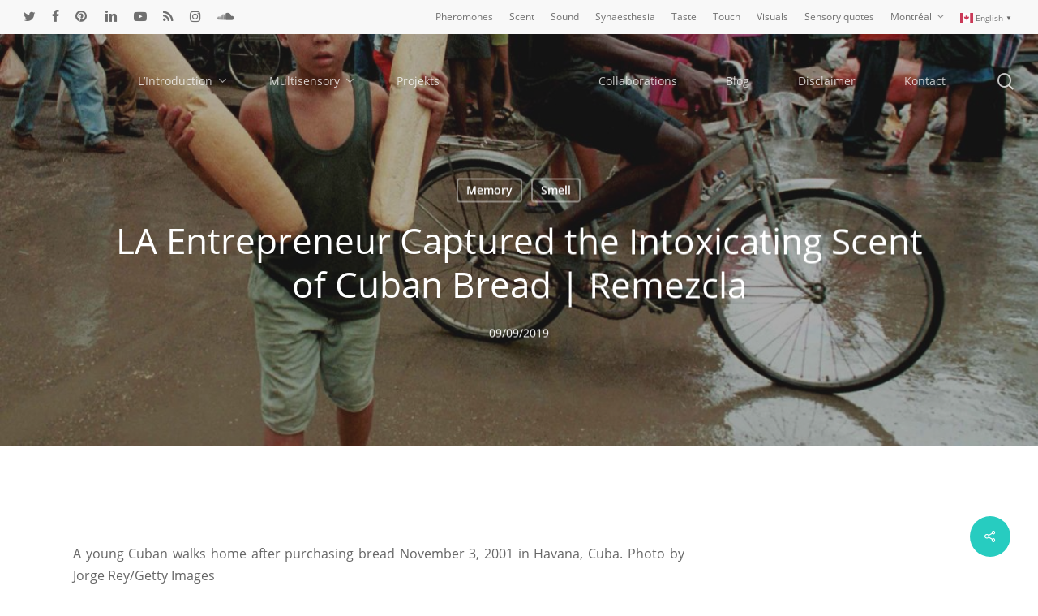

--- FILE ---
content_type: text/html; charset=UTF-8
request_url: http://msensory.com/la-entrepreneur-captured-the-intoxicating-scent-of-cuban-bread-remezcla/
body_size: 116758
content:
<!doctype html>
<html lang="en-CA" class="no-js">
<head>
	<meta charset="UTF-8">
	<meta name="viewport" content="width=device-width, initial-scale=1, maximum-scale=1, user-scalable=0" /><link rel="shortcut icon" href="http://msensory.com/wp-content/uploads/2019/04/msensory-favicon-larger.gif" /><title>LA Entrepreneur Captured the Intoxicating Scent of Cuban Bread | Remezcla &#8211; msensory</title>
<meta name='robots' content='max-image-preview:large' />
<link rel="alternate" type="application/rss+xml" title="msensory &raquo; Feed" href="http://msensory.com/feed/" />
<link rel="alternate" type="application/rss+xml" title="msensory &raquo; Comments Feed" href="http://msensory.com/comments/feed/" />
<link rel="alternate" title="oEmbed (JSON)" type="application/json+oembed" href="http://msensory.com/wp-json/oembed/1.0/embed?url=http%3A%2F%2Fmsensory.com%2Fla-entrepreneur-captured-the-intoxicating-scent-of-cuban-bread-remezcla%2F" />
<link rel="alternate" title="oEmbed (XML)" type="text/xml+oembed" href="http://msensory.com/wp-json/oembed/1.0/embed?url=http%3A%2F%2Fmsensory.com%2Fla-entrepreneur-captured-the-intoxicating-scent-of-cuban-bread-remezcla%2F&#038;format=xml" />
<style id='wp-img-auto-sizes-contain-inline-css' type='text/css'>
img:is([sizes=auto i],[sizes^="auto," i]){contain-intrinsic-size:3000px 1500px}
/*# sourceURL=wp-img-auto-sizes-contain-inline-css */
</style>
<style id='wp-emoji-styles-inline-css' type='text/css'>

	img.wp-smiley, img.emoji {
		display: inline !important;
		border: none !important;
		box-shadow: none !important;
		height: 1em !important;
		width: 1em !important;
		margin: 0 0.07em !important;
		vertical-align: -0.1em !important;
		background: none !important;
		padding: 0 !important;
	}
/*# sourceURL=wp-emoji-styles-inline-css */
</style>
<style id='wp-block-library-inline-css' type='text/css'>
:root{--wp-block-synced-color:#7a00df;--wp-block-synced-color--rgb:122,0,223;--wp-bound-block-color:var(--wp-block-synced-color);--wp-editor-canvas-background:#ddd;--wp-admin-theme-color:#007cba;--wp-admin-theme-color--rgb:0,124,186;--wp-admin-theme-color-darker-10:#006ba1;--wp-admin-theme-color-darker-10--rgb:0,107,160.5;--wp-admin-theme-color-darker-20:#005a87;--wp-admin-theme-color-darker-20--rgb:0,90,135;--wp-admin-border-width-focus:2px}@media (min-resolution:192dpi){:root{--wp-admin-border-width-focus:1.5px}}.wp-element-button{cursor:pointer}:root .has-very-light-gray-background-color{background-color:#eee}:root .has-very-dark-gray-background-color{background-color:#313131}:root .has-very-light-gray-color{color:#eee}:root .has-very-dark-gray-color{color:#313131}:root .has-vivid-green-cyan-to-vivid-cyan-blue-gradient-background{background:linear-gradient(135deg,#00d084,#0693e3)}:root .has-purple-crush-gradient-background{background:linear-gradient(135deg,#34e2e4,#4721fb 50%,#ab1dfe)}:root .has-hazy-dawn-gradient-background{background:linear-gradient(135deg,#faaca8,#dad0ec)}:root .has-subdued-olive-gradient-background{background:linear-gradient(135deg,#fafae1,#67a671)}:root .has-atomic-cream-gradient-background{background:linear-gradient(135deg,#fdd79a,#004a59)}:root .has-nightshade-gradient-background{background:linear-gradient(135deg,#330968,#31cdcf)}:root .has-midnight-gradient-background{background:linear-gradient(135deg,#020381,#2874fc)}:root{--wp--preset--font-size--normal:16px;--wp--preset--font-size--huge:42px}.has-regular-font-size{font-size:1em}.has-larger-font-size{font-size:2.625em}.has-normal-font-size{font-size:var(--wp--preset--font-size--normal)}.has-huge-font-size{font-size:var(--wp--preset--font-size--huge)}.has-text-align-center{text-align:center}.has-text-align-left{text-align:left}.has-text-align-right{text-align:right}.has-fit-text{white-space:nowrap!important}#end-resizable-editor-section{display:none}.aligncenter{clear:both}.items-justified-left{justify-content:flex-start}.items-justified-center{justify-content:center}.items-justified-right{justify-content:flex-end}.items-justified-space-between{justify-content:space-between}.screen-reader-text{border:0;clip-path:inset(50%);height:1px;margin:-1px;overflow:hidden;padding:0;position:absolute;width:1px;word-wrap:normal!important}.screen-reader-text:focus{background-color:#ddd;clip-path:none;color:#444;display:block;font-size:1em;height:auto;left:5px;line-height:normal;padding:15px 23px 14px;text-decoration:none;top:5px;width:auto;z-index:100000}html :where(.has-border-color){border-style:solid}html :where([style*=border-top-color]){border-top-style:solid}html :where([style*=border-right-color]){border-right-style:solid}html :where([style*=border-bottom-color]){border-bottom-style:solid}html :where([style*=border-left-color]){border-left-style:solid}html :where([style*=border-width]){border-style:solid}html :where([style*=border-top-width]){border-top-style:solid}html :where([style*=border-right-width]){border-right-style:solid}html :where([style*=border-bottom-width]){border-bottom-style:solid}html :where([style*=border-left-width]){border-left-style:solid}html :where(img[class*=wp-image-]){height:auto;max-width:100%}:where(figure){margin:0 0 1em}html :where(.is-position-sticky){--wp-admin--admin-bar--position-offset:var(--wp-admin--admin-bar--height,0px)}@media screen and (max-width:600px){html :where(.is-position-sticky){--wp-admin--admin-bar--position-offset:0px}}

/*# sourceURL=wp-block-library-inline-css */
</style><style id='global-styles-inline-css' type='text/css'>
:root{--wp--preset--aspect-ratio--square: 1;--wp--preset--aspect-ratio--4-3: 4/3;--wp--preset--aspect-ratio--3-4: 3/4;--wp--preset--aspect-ratio--3-2: 3/2;--wp--preset--aspect-ratio--2-3: 2/3;--wp--preset--aspect-ratio--16-9: 16/9;--wp--preset--aspect-ratio--9-16: 9/16;--wp--preset--color--black: #000000;--wp--preset--color--cyan-bluish-gray: #abb8c3;--wp--preset--color--white: #ffffff;--wp--preset--color--pale-pink: #f78da7;--wp--preset--color--vivid-red: #cf2e2e;--wp--preset--color--luminous-vivid-orange: #ff6900;--wp--preset--color--luminous-vivid-amber: #fcb900;--wp--preset--color--light-green-cyan: #7bdcb5;--wp--preset--color--vivid-green-cyan: #00d084;--wp--preset--color--pale-cyan-blue: #8ed1fc;--wp--preset--color--vivid-cyan-blue: #0693e3;--wp--preset--color--vivid-purple: #9b51e0;--wp--preset--gradient--vivid-cyan-blue-to-vivid-purple: linear-gradient(135deg,rgb(6,147,227) 0%,rgb(155,81,224) 100%);--wp--preset--gradient--light-green-cyan-to-vivid-green-cyan: linear-gradient(135deg,rgb(122,220,180) 0%,rgb(0,208,130) 100%);--wp--preset--gradient--luminous-vivid-amber-to-luminous-vivid-orange: linear-gradient(135deg,rgb(252,185,0) 0%,rgb(255,105,0) 100%);--wp--preset--gradient--luminous-vivid-orange-to-vivid-red: linear-gradient(135deg,rgb(255,105,0) 0%,rgb(207,46,46) 100%);--wp--preset--gradient--very-light-gray-to-cyan-bluish-gray: linear-gradient(135deg,rgb(238,238,238) 0%,rgb(169,184,195) 100%);--wp--preset--gradient--cool-to-warm-spectrum: linear-gradient(135deg,rgb(74,234,220) 0%,rgb(151,120,209) 20%,rgb(207,42,186) 40%,rgb(238,44,130) 60%,rgb(251,105,98) 80%,rgb(254,248,76) 100%);--wp--preset--gradient--blush-light-purple: linear-gradient(135deg,rgb(255,206,236) 0%,rgb(152,150,240) 100%);--wp--preset--gradient--blush-bordeaux: linear-gradient(135deg,rgb(254,205,165) 0%,rgb(254,45,45) 50%,rgb(107,0,62) 100%);--wp--preset--gradient--luminous-dusk: linear-gradient(135deg,rgb(255,203,112) 0%,rgb(199,81,192) 50%,rgb(65,88,208) 100%);--wp--preset--gradient--pale-ocean: linear-gradient(135deg,rgb(255,245,203) 0%,rgb(182,227,212) 50%,rgb(51,167,181) 100%);--wp--preset--gradient--electric-grass: linear-gradient(135deg,rgb(202,248,128) 0%,rgb(113,206,126) 100%);--wp--preset--gradient--midnight: linear-gradient(135deg,rgb(2,3,129) 0%,rgb(40,116,252) 100%);--wp--preset--font-size--small: 13px;--wp--preset--font-size--medium: 20px;--wp--preset--font-size--large: 36px;--wp--preset--font-size--x-large: 42px;--wp--preset--spacing--20: 0.44rem;--wp--preset--spacing--30: 0.67rem;--wp--preset--spacing--40: 1rem;--wp--preset--spacing--50: 1.5rem;--wp--preset--spacing--60: 2.25rem;--wp--preset--spacing--70: 3.38rem;--wp--preset--spacing--80: 5.06rem;--wp--preset--shadow--natural: 6px 6px 9px rgba(0, 0, 0, 0.2);--wp--preset--shadow--deep: 12px 12px 50px rgba(0, 0, 0, 0.4);--wp--preset--shadow--sharp: 6px 6px 0px rgba(0, 0, 0, 0.2);--wp--preset--shadow--outlined: 6px 6px 0px -3px rgb(255, 255, 255), 6px 6px rgb(0, 0, 0);--wp--preset--shadow--crisp: 6px 6px 0px rgb(0, 0, 0);}:where(.is-layout-flex){gap: 0.5em;}:where(.is-layout-grid){gap: 0.5em;}body .is-layout-flex{display: flex;}.is-layout-flex{flex-wrap: wrap;align-items: center;}.is-layout-flex > :is(*, div){margin: 0;}body .is-layout-grid{display: grid;}.is-layout-grid > :is(*, div){margin: 0;}:where(.wp-block-columns.is-layout-flex){gap: 2em;}:where(.wp-block-columns.is-layout-grid){gap: 2em;}:where(.wp-block-post-template.is-layout-flex){gap: 1.25em;}:where(.wp-block-post-template.is-layout-grid){gap: 1.25em;}.has-black-color{color: var(--wp--preset--color--black) !important;}.has-cyan-bluish-gray-color{color: var(--wp--preset--color--cyan-bluish-gray) !important;}.has-white-color{color: var(--wp--preset--color--white) !important;}.has-pale-pink-color{color: var(--wp--preset--color--pale-pink) !important;}.has-vivid-red-color{color: var(--wp--preset--color--vivid-red) !important;}.has-luminous-vivid-orange-color{color: var(--wp--preset--color--luminous-vivid-orange) !important;}.has-luminous-vivid-amber-color{color: var(--wp--preset--color--luminous-vivid-amber) !important;}.has-light-green-cyan-color{color: var(--wp--preset--color--light-green-cyan) !important;}.has-vivid-green-cyan-color{color: var(--wp--preset--color--vivid-green-cyan) !important;}.has-pale-cyan-blue-color{color: var(--wp--preset--color--pale-cyan-blue) !important;}.has-vivid-cyan-blue-color{color: var(--wp--preset--color--vivid-cyan-blue) !important;}.has-vivid-purple-color{color: var(--wp--preset--color--vivid-purple) !important;}.has-black-background-color{background-color: var(--wp--preset--color--black) !important;}.has-cyan-bluish-gray-background-color{background-color: var(--wp--preset--color--cyan-bluish-gray) !important;}.has-white-background-color{background-color: var(--wp--preset--color--white) !important;}.has-pale-pink-background-color{background-color: var(--wp--preset--color--pale-pink) !important;}.has-vivid-red-background-color{background-color: var(--wp--preset--color--vivid-red) !important;}.has-luminous-vivid-orange-background-color{background-color: var(--wp--preset--color--luminous-vivid-orange) !important;}.has-luminous-vivid-amber-background-color{background-color: var(--wp--preset--color--luminous-vivid-amber) !important;}.has-light-green-cyan-background-color{background-color: var(--wp--preset--color--light-green-cyan) !important;}.has-vivid-green-cyan-background-color{background-color: var(--wp--preset--color--vivid-green-cyan) !important;}.has-pale-cyan-blue-background-color{background-color: var(--wp--preset--color--pale-cyan-blue) !important;}.has-vivid-cyan-blue-background-color{background-color: var(--wp--preset--color--vivid-cyan-blue) !important;}.has-vivid-purple-background-color{background-color: var(--wp--preset--color--vivid-purple) !important;}.has-black-border-color{border-color: var(--wp--preset--color--black) !important;}.has-cyan-bluish-gray-border-color{border-color: var(--wp--preset--color--cyan-bluish-gray) !important;}.has-white-border-color{border-color: var(--wp--preset--color--white) !important;}.has-pale-pink-border-color{border-color: var(--wp--preset--color--pale-pink) !important;}.has-vivid-red-border-color{border-color: var(--wp--preset--color--vivid-red) !important;}.has-luminous-vivid-orange-border-color{border-color: var(--wp--preset--color--luminous-vivid-orange) !important;}.has-luminous-vivid-amber-border-color{border-color: var(--wp--preset--color--luminous-vivid-amber) !important;}.has-light-green-cyan-border-color{border-color: var(--wp--preset--color--light-green-cyan) !important;}.has-vivid-green-cyan-border-color{border-color: var(--wp--preset--color--vivid-green-cyan) !important;}.has-pale-cyan-blue-border-color{border-color: var(--wp--preset--color--pale-cyan-blue) !important;}.has-vivid-cyan-blue-border-color{border-color: var(--wp--preset--color--vivid-cyan-blue) !important;}.has-vivid-purple-border-color{border-color: var(--wp--preset--color--vivid-purple) !important;}.has-vivid-cyan-blue-to-vivid-purple-gradient-background{background: var(--wp--preset--gradient--vivid-cyan-blue-to-vivid-purple) !important;}.has-light-green-cyan-to-vivid-green-cyan-gradient-background{background: var(--wp--preset--gradient--light-green-cyan-to-vivid-green-cyan) !important;}.has-luminous-vivid-amber-to-luminous-vivid-orange-gradient-background{background: var(--wp--preset--gradient--luminous-vivid-amber-to-luminous-vivid-orange) !important;}.has-luminous-vivid-orange-to-vivid-red-gradient-background{background: var(--wp--preset--gradient--luminous-vivid-orange-to-vivid-red) !important;}.has-very-light-gray-to-cyan-bluish-gray-gradient-background{background: var(--wp--preset--gradient--very-light-gray-to-cyan-bluish-gray) !important;}.has-cool-to-warm-spectrum-gradient-background{background: var(--wp--preset--gradient--cool-to-warm-spectrum) !important;}.has-blush-light-purple-gradient-background{background: var(--wp--preset--gradient--blush-light-purple) !important;}.has-blush-bordeaux-gradient-background{background: var(--wp--preset--gradient--blush-bordeaux) !important;}.has-luminous-dusk-gradient-background{background: var(--wp--preset--gradient--luminous-dusk) !important;}.has-pale-ocean-gradient-background{background: var(--wp--preset--gradient--pale-ocean) !important;}.has-electric-grass-gradient-background{background: var(--wp--preset--gradient--electric-grass) !important;}.has-midnight-gradient-background{background: var(--wp--preset--gradient--midnight) !important;}.has-small-font-size{font-size: var(--wp--preset--font-size--small) !important;}.has-medium-font-size{font-size: var(--wp--preset--font-size--medium) !important;}.has-large-font-size{font-size: var(--wp--preset--font-size--large) !important;}.has-x-large-font-size{font-size: var(--wp--preset--font-size--x-large) !important;}
/*# sourceURL=global-styles-inline-css */
</style>

<style id='classic-theme-styles-inline-css' type='text/css'>
/*! This file is auto-generated */
.wp-block-button__link{color:#fff;background-color:#32373c;border-radius:9999px;box-shadow:none;text-decoration:none;padding:calc(.667em + 2px) calc(1.333em + 2px);font-size:1.125em}.wp-block-file__button{background:#32373c;color:#fff;text-decoration:none}
/*# sourceURL=/wp-includes/css/classic-themes.min.css */
</style>
<link rel='stylesheet' id='my-style-css' href='http://msensory.com/wp-content/plugins/cardoza-3d-tag-cloud//public/css/cardoza3dtagcloud.css?ver=6.9' type='text/css' media='all' />
<link rel='stylesheet' id='salient-social-css' href='http://msensory.com/wp-content/plugins/salient-social/css/style.css?ver=1.2.2' type='text/css' media='all' />
<style id='salient-social-inline-css' type='text/css'>

  .sharing-default-minimal .nectar-love.loved,
  body .nectar-social[data-color-override="override"].fixed > a:before, 
  body .nectar-social[data-color-override="override"].fixed .nectar-social-inner a,
  .sharing-default-minimal .nectar-social[data-color-override="override"] .nectar-social-inner a:hover,
  .nectar-social.vertical[data-color-override="override"] .nectar-social-inner a:hover {
    background-color: #27ccc0;
  }
  .nectar-social.hover .nectar-love.loved,
  .nectar-social.hover > .nectar-love-button a:hover,
  .nectar-social[data-color-override="override"].hover > div a:hover,
  #single-below-header .nectar-social[data-color-override="override"].hover > div a:hover,
  .nectar-social[data-color-override="override"].hover .share-btn:hover,
  .sharing-default-minimal .nectar-social[data-color-override="override"] .nectar-social-inner a {
    border-color: #27ccc0;
  }
  #single-below-header .nectar-social.hover .nectar-love.loved i,
  #single-below-header .nectar-social.hover[data-color-override="override"] a:hover,
  #single-below-header .nectar-social.hover[data-color-override="override"] a:hover i,
  #single-below-header .nectar-social.hover .nectar-love-button a:hover i,
  .nectar-love:hover i,
  .hover .nectar-love:hover .total_loves,
  .nectar-love.loved i,
  .nectar-social.hover .nectar-love.loved .total_loves,
  .nectar-social.hover .share-btn:hover, 
  .nectar-social[data-color-override="override"].hover .nectar-social-inner a:hover,
  .nectar-social[data-color-override="override"].hover > div:hover span,
  .sharing-default-minimal .nectar-social[data-color-override="override"] .nectar-social-inner a:not(:hover) i,
  .sharing-default-minimal .nectar-social[data-color-override="override"] .nectar-social-inner a:not(:hover) {
    color: #27ccc0;
  }
/*# sourceURL=salient-social-inline-css */
</style>
<link rel='stylesheet' id='quotescollection-css' href='http://msensory.com/wp-content/plugins/quotes-collection/css/quotes-collection.css?ver=2.5.2' type='text/css' media='all' />
<link rel='stylesheet' id='font-awesome-css' href='http://msensory.com/wp-content/themes/salient/css/font-awesome-legacy.min.css?ver=4.7.1' type='text/css' media='all' />
<link rel='stylesheet' id='salient-grid-system-css' href='http://msensory.com/wp-content/themes/salient/css/build/grid-system.css?ver=15.0' type='text/css' media='all' />
<link rel='stylesheet' id='main-styles-css' href='http://msensory.com/wp-content/themes/salient/css/build/style.css?ver=15.0' type='text/css' media='all' />
<style id='main-styles-inline-css' type='text/css'>

		@font-face{
		     font-family:'Open Sans';
		     src:url('http://msensory.com/wp-content/themes/salient/css/fonts/OpenSans-Light.woff') format('woff');
		     font-weight:300;
		     font-style:normal; 
		}
		 @font-face{
		     font-family:'Open Sans';
		     src:url('http://msensory.com/wp-content/themes/salient/css/fonts/OpenSans-Regular.woff') format('woff');
		     font-weight:400;
		     font-style:normal; 
		}
		 @font-face{
		     font-family:'Open Sans';
		     src:url('http://msensory.com/wp-content/themes/salient/css/fonts/OpenSans-SemiBold.woff') format('woff');
		     font-weight:600;
		     font-style:normal; 
		}
		 @font-face{
		     font-family:'Open Sans';
		     src:url('http://msensory.com/wp-content/themes/salient/css/fonts/OpenSans-Bold.woff') format('woff');
		     font-weight:700;
		     font-style:normal; 
		}
html:not(.page-trans-loaded) { background-color: #ffffff; }
/*# sourceURL=main-styles-inline-css */
</style>
<link rel='stylesheet' id='nectar-header-layout-centered-logo-between-menu-css' href='http://msensory.com/wp-content/themes/salient/css/build/header/header-layout-centered-logo-between-menu.css?ver=15.0' type='text/css' media='all' />
<link rel='stylesheet' id='nectar-header-secondary-nav-css' href='http://msensory.com/wp-content/themes/salient/css/build/header/header-secondary-nav.css?ver=15.0' type='text/css' media='all' />
<link rel='stylesheet' id='nectar-single-styles-css' href='http://msensory.com/wp-content/themes/salient/css/build/single.css?ver=15.0' type='text/css' media='all' />
<link rel='stylesheet' id='nectar-element-recent-posts-css' href='http://msensory.com/wp-content/themes/salient/css/build/elements/element-recent-posts.css?ver=15.0' type='text/css' media='all' />
<link rel='stylesheet' id='nectar-blog-masonry-core-css' href='http://msensory.com/wp-content/themes/salient/css/build/blog/masonry-core.css?ver=15.0' type='text/css' media='all' />
<link rel='stylesheet' id='nectar-blog-masonry-classic-enhanced-css' href='http://msensory.com/wp-content/themes/salient/css/build/blog/masonry-classic-enhanced.css?ver=15.0' type='text/css' media='all' />
<link rel='stylesheet' id='responsive-css' href='http://msensory.com/wp-content/themes/salient/css/build/responsive.css?ver=15.0' type='text/css' media='all' />
<link rel='stylesheet' id='skin-material-css' href='http://msensory.com/wp-content/themes/salient/css/build/skin-material.css?ver=15.0' type='text/css' media='all' />
<link rel='stylesheet' id='salient-wp-menu-dynamic-css' href='http://msensory.com/wp-content/uploads/salient/menu-dynamic.css?ver=3229' type='text/css' media='all' />
<link rel='stylesheet' id='dynamic-css-css' href='http://msensory.com/wp-content/themes/salient/css/salient-dynamic-styles.css?ver=17773' type='text/css' media='all' />
<style id='dynamic-css-inline-css' type='text/css'>
#page-header-bg[data-post-hs="default_minimal"] .inner-wrap{text-align:center}#page-header-bg[data-post-hs="default_minimal"] .inner-wrap >a,.material #page-header-bg.fullscreen-header .inner-wrap >a{color:#fff;font-weight:600;border:2px solid rgba(255,255,255,0.4);padding:4px 10px;margin:5px 6px 0 5px;display:inline-block;transition:all 0.2s ease;-webkit-transition:all 0.2s ease;font-size:14px;line-height:18px}body.material #page-header-bg.fullscreen-header .inner-wrap >a{margin-bottom:15px;}body.material #page-header-bg.fullscreen-header .inner-wrap >a{border:none;padding:6px 10px}body[data-button-style^="rounded"] #page-header-bg[data-post-hs="default_minimal"] .inner-wrap >a,body[data-button-style^="rounded"].material #page-header-bg.fullscreen-header .inner-wrap >a{border-radius:100px}body.single [data-post-hs="default_minimal"] #single-below-header span,body.single .heading-title[data-header-style="default_minimal"] #single-below-header span{line-height:14px;}#page-header-bg[data-post-hs="default_minimal"] #single-below-header{text-align:center;position:relative;z-index:100}#page-header-bg[data-post-hs="default_minimal"] #single-below-header span{float:none;display:inline-block}#page-header-bg[data-post-hs="default_minimal"] .inner-wrap >a:hover,#page-header-bg[data-post-hs="default_minimal"] .inner-wrap >a:focus{border-color:transparent}#page-header-bg.fullscreen-header .avatar,#page-header-bg[data-post-hs="default_minimal"] .avatar{border-radius:100%}#page-header-bg.fullscreen-header .meta-author span,#page-header-bg[data-post-hs="default_minimal"] .meta-author span{display:block}#page-header-bg.fullscreen-header .meta-author img{margin-bottom:0;height:50px;width:auto}#page-header-bg[data-post-hs="default_minimal"] .meta-author img{margin-bottom:0;height:40px;width:auto}#page-header-bg[data-post-hs="default_minimal"] .author-section{position:absolute;bottom:30px}#page-header-bg.fullscreen-header .meta-author,#page-header-bg[data-post-hs="default_minimal"] .meta-author{font-size:18px}#page-header-bg.fullscreen-header .author-section .meta-date,#page-header-bg[data-post-hs="default_minimal"] .author-section .meta-date{font-size:12px;color:rgba(255,255,255,0.8)}#page-header-bg.fullscreen-header .author-section .meta-date i{font-size:12px}#page-header-bg[data-post-hs="default_minimal"] .author-section .meta-date i{font-size:11px;line-height:14px}#page-header-bg[data-post-hs="default_minimal"] .author-section .avatar-post-info{position:relative;top:-5px}#page-header-bg.fullscreen-header .author-section a,#page-header-bg[data-post-hs="default_minimal"] .author-section a{display:block;margin-bottom:-2px}#page-header-bg[data-post-hs="default_minimal"] .author-section a{font-size:14px;line-height:14px}#page-header-bg.fullscreen-header .author-section a:hover,#page-header-bg[data-post-hs="default_minimal"] .author-section a:hover{color:rgba(255,255,255,0.85)!important}#page-header-bg.fullscreen-header .author-section,#page-header-bg[data-post-hs="default_minimal"] .author-section{width:100%;z-index:10;text-align:center}#page-header-bg.fullscreen-header .author-section{margin-top:25px;}#page-header-bg.fullscreen-header .author-section span,#page-header-bg[data-post-hs="default_minimal"] .author-section span{padding-left:0;line-height:20px;font-size:20px}#page-header-bg.fullscreen-header .author-section .avatar-post-info,#page-header-bg[data-post-hs="default_minimal"] .author-section .avatar-post-info{margin-left:10px}#page-header-bg.fullscreen-header .author-section .avatar-post-info,#page-header-bg.fullscreen-header .author-section .meta-author,#page-header-bg[data-post-hs="default_minimal"] .author-section .avatar-post-info,#page-header-bg[data-post-hs="default_minimal"] .author-section .meta-author{text-align:left;display:inline-block;top:9px}@media only screen and (min-width :690px) and (max-width :999px){body.single-post #page-header-bg[data-post-hs="default_minimal"]{padding-top:10%;padding-bottom:10%;}}@media only screen and (max-width :690px){#ajax-content-wrap #page-header-bg[data-post-hs="default_minimal"] #single-below-header span:not(.rich-snippet-hidden),#ajax-content-wrap .row.heading-title[data-header-style="default_minimal"] .col.section-title span.meta-category{display:inline-block;}.container-wrap[data-remove-post-comment-number="0"][data-remove-post-author="0"][data-remove-post-date="0"] .heading-title[data-header-style="default_minimal"] #single-below-header > span,#page-header-bg[data-post-hs="default_minimal"] .span_6[data-remove-post-comment-number="0"][data-remove-post-author="0"][data-remove-post-date="0"] #single-below-header > span{padding:0 8px;}.container-wrap[data-remove-post-comment-number="0"][data-remove-post-author="0"][data-remove-post-date="0"] .heading-title[data-header-style="default_minimal"] #single-below-header span,#page-header-bg[data-post-hs="default_minimal"] .span_6[data-remove-post-comment-number="0"][data-remove-post-author="0"][data-remove-post-date="0"] #single-below-header span{font-size:13px;line-height:10px;}.material #page-header-bg.fullscreen-header .author-section{margin-top:5px;}#page-header-bg.fullscreen-header .author-section{bottom:20px;}#page-header-bg.fullscreen-header .author-section .meta-date:not(.updated){margin-top:-4px;display:block;}#page-header-bg.fullscreen-header .author-section .avatar-post-info{margin:10px 0 0 0;}}#page-header-bg h1,#page-header-bg .subheader,.nectar-box-roll .overlaid-content h1,.nectar-box-roll .overlaid-content .subheader,#page-header-bg #portfolio-nav a i,body .section-title #portfolio-nav a:hover i,.page-header-no-bg h1,.page-header-no-bg span,#page-header-bg #portfolio-nav a i,#page-header-bg span,#page-header-bg #single-below-header a:hover,#page-header-bg #single-below-header a:focus,#page-header-bg.fullscreen-header .author-section a{color:#ffffff!important;}body #page-header-bg .pinterest-share i,body #page-header-bg .facebook-share i,body #page-header-bg .linkedin-share i,body #page-header-bg .twitter-share i,body #page-header-bg .google-plus-share i,body #page-header-bg .icon-salient-heart,body #page-header-bg .icon-salient-heart-2{color:#ffffff;}#page-header-bg[data-post-hs="default_minimal"] .inner-wrap > a:not(:hover){color:#ffffff;border-color:rgba(255,255,255,0.4);}.single #page-header-bg #single-below-header > span{border-color:rgba(255,255,255,0.4);}body .section-title #portfolio-nav a:hover i{opacity:0.75;}.single #page-header-bg .blog-title #single-meta .nectar-social.hover > div a,.single #page-header-bg .blog-title #single-meta > div a,.single #page-header-bg .blog-title #single-meta ul .n-shortcode a,#page-header-bg .blog-title #single-meta .nectar-social.hover .share-btn{border-color:rgba(255,255,255,0.4);}.single #page-header-bg .blog-title #single-meta .nectar-social.hover > div a:hover,#page-header-bg .blog-title #single-meta .nectar-social.hover .share-btn:hover,.single #page-header-bg .blog-title #single-meta div > a:hover,.single #page-header-bg .blog-title #single-meta ul .n-shortcode a:hover,.single #page-header-bg .blog-title #single-meta ul li:not(.meta-share-count):hover > a{border-color:rgba(255,255,255,1);}.single #page-header-bg #single-meta div span,.single #page-header-bg #single-meta > div a,.single #page-header-bg #single-meta > div i{color:#ffffff!important;}.single #page-header-bg #single-meta ul .meta-share-count .nectar-social a i{color:rgba(255,255,255,0.7)!important;}.single #page-header-bg #single-meta ul .meta-share-count .nectar-social a:hover i{color:rgba(255,255,255,1)!important;}.no-rgba #header-space{display:none;}@media only screen and (max-width:999px){body #header-space[data-header-mobile-fixed="1"]{display:none;}#header-outer[data-mobile-fixed="false"]{position:absolute;}}@media only screen and (max-width:999px){body:not(.nectar-no-flex-height) #header-space[data-secondary-header-display="full"]:not([data-header-mobile-fixed="false"]){display:block!important;margin-bottom:-50px;}#header-space[data-secondary-header-display="full"][data-header-mobile-fixed="false"]{display:none;}}@media only screen and (min-width:1000px){#header-space{display:none;}.nectar-slider-wrap.first-section,.parallax_slider_outer.first-section,.full-width-content.first-section,.parallax_slider_outer.first-section .swiper-slide .content,.nectar-slider-wrap.first-section .swiper-slide .content,#page-header-bg,.nder-page-header,#page-header-wrap,.full-width-section.first-section{margin-top:0!important;}body #page-header-bg,body #page-header-wrap{height:158px;}body #search-outer{z-index:100000;}}@media only screen and (min-width:1000px){#page-header-wrap.fullscreen-header,#page-header-wrap.fullscreen-header #page-header-bg,html:not(.nectar-box-roll-loaded) .nectar-box-roll > #page-header-bg.fullscreen-header,.nectar_fullscreen_zoom_recent_projects,#nectar_fullscreen_rows:not(.afterLoaded) > div{height:100vh;}.wpb_row.vc_row-o-full-height.top-level,.wpb_row.vc_row-o-full-height.top-level > .col.span_12{min-height:100vh;}#page-header-bg[data-alignment-v="middle"] .span_6 .inner-wrap,#page-header-bg[data-alignment-v="top"] .span_6 .inner-wrap{padding-top:88px;}.nectar-slider-wrap[data-fullscreen="true"]:not(.loaded),.nectar-slider-wrap[data-fullscreen="true"]:not(.loaded) .swiper-container{height:calc(100vh + 2px)!important;}.admin-bar .nectar-slider-wrap[data-fullscreen="true"]:not(.loaded),.admin-bar .nectar-slider-wrap[data-fullscreen="true"]:not(.loaded) .swiper-container{height:calc(100vh - 30px)!important;}}@media only screen and (max-width:999px){#page-header-bg[data-alignment-v="middle"]:not(.fullscreen-header) .span_6 .inner-wrap,#page-header-bg[data-alignment-v="top"] .span_6 .inner-wrap{padding-top:34px;}.vc_row.top-level.full-width-section:not(.full-width-ns) > .span_12,#page-header-bg[data-alignment-v="bottom"] .span_6 .inner-wrap{padding-top:24px;}}@media only screen and (max-width:690px){.vc_row.top-level.full-width-section:not(.full-width-ns) > .span_12{padding-top:34px;}.vc_row.top-level.full-width-content .nectar-recent-posts-single_featured .recent-post-container > .inner-wrap{padding-top:24px;}}@media only screen and (max-width:999px) and (min-width:690px){#page-header-bg[data-alignment-v="middle"]:not(.fullscreen-header) .span_6 .inner-wrap,#page-header-bg[data-alignment-v="top"] .span_6 .inner-wrap,.vc_row.top-level.full-width-section:not(.full-width-ns) > .span_12{padding-top:74px;}}@media only screen and (max-width:999px){.full-width-ns .nectar-slider-wrap .swiper-slide[data-y-pos="middle"] .content,.full-width-ns .nectar-slider-wrap .swiper-slide[data-y-pos="top"] .content{padding-top:30px;}}@media only screen and (max-width:999px){.using-mobile-browser #nectar_fullscreen_rows:not(.afterLoaded):not([data-mobile-disable="on"]) > div{height:calc(100vh - 76px);}.using-mobile-browser .wpb_row.vc_row-o-full-height.top-level,.using-mobile-browser .wpb_row.vc_row-o-full-height.top-level > .col.span_12,[data-permanent-transparent="1"].using-mobile-browser .wpb_row.vc_row-o-full-height.top-level,[data-permanent-transparent="1"].using-mobile-browser .wpb_row.vc_row-o-full-height.top-level > .col.span_12{min-height:calc(100vh - 76px);}html:not(.nectar-box-roll-loaded) .nectar-box-roll > #page-header-bg.fullscreen-header,.nectar_fullscreen_zoom_recent_projects,.nectar-slider-wrap[data-fullscreen="true"]:not(.loaded),.nectar-slider-wrap[data-fullscreen="true"]:not(.loaded) .swiper-container,#nectar_fullscreen_rows:not(.afterLoaded):not([data-mobile-disable="on"]) > div{height:calc(100vh - 1px);}.wpb_row.vc_row-o-full-height.top-level,.wpb_row.vc_row-o-full-height.top-level > .col.span_12{min-height:calc(100vh - 1px);}body[data-transparent-header="false"] #ajax-content-wrap.no-scroll{min-height:calc(100vh - 1px);height:calc(100vh - 1px);}}.screen-reader-text,.nectar-skip-to-content:not(:focus){border:0;clip:rect(1px,1px,1px,1px);clip-path:inset(50%);height:1px;margin:-1px;overflow:hidden;padding:0;position:absolute!important;width:1px;word-wrap:normal!important;}.row .col img:not([srcset]){width:auto;}.row .col img.img-with-animation.nectar-lazy:not([srcset]){width:100%;}
/*# sourceURL=dynamic-css-inline-css */
</style>
<link rel='stylesheet' id='__EPYT__style-css' href='http://msensory.com/wp-content/plugins/youtube-embed-plus/styles/ytprefs.min.css?ver=14.2.3.2' type='text/css' media='all' />
<style id='__EPYT__style-inline-css' type='text/css'>

                .epyt-gallery-thumb {
                        width: 33.333%;
                }
                
/*# sourceURL=__EPYT__style-inline-css */
</style>
<script type="text/javascript" src="http://msensory.com/wp-includes/js/jquery/jquery.min.js?ver=3.7.1" id="jquery-core-js"></script>
<script type="text/javascript" src="http://msensory.com/wp-includes/js/jquery/jquery-migrate.min.js?ver=3.4.1" id="jquery-migrate-js"></script>
<script type="text/javascript" src="http://msensory.com/wp-content/plugins/cardoza-3d-tag-cloud/jquery.tagcanvas.min.js?ver=6.9" id="tag_handle-js"></script>
<script type="text/javascript" id="quotescollection-js-extra">
/* <![CDATA[ */
var quotescollectionAjax = {"ajaxUrl":"http://msensory.com/wp-admin/admin-ajax.php","nonce":"3e01a03d4a","nextQuote":"Next multisensory quote \u00bb","loading":"Loading...","error":"Error getting quote","autoRefreshMax":"20","autoRefreshCount":"0"};
//# sourceURL=quotescollection-js-extra
/* ]]> */
</script>
<script type="text/javascript" src="http://msensory.com/wp-content/plugins/quotes-collection/js/quotes-collection.js?ver=2.5.2" id="quotescollection-js"></script>
<script type="text/javascript" id="__ytprefs__-js-extra">
/* <![CDATA[ */
var _EPYT_ = {"ajaxurl":"http://msensory.com/wp-admin/admin-ajax.php","security":"989328a3bb","gallery_scrolloffset":"20","eppathtoscripts":"http://msensory.com/wp-content/plugins/youtube-embed-plus/scripts/","eppath":"http://msensory.com/wp-content/plugins/youtube-embed-plus/","epresponsiveselector":"[\"iframe.__youtube_prefs_widget__\"]","epdovol":"1","version":"14.2.3.2","evselector":"iframe.__youtube_prefs__[src], iframe[src*=\"youtube.com/embed/\"], iframe[src*=\"youtube-nocookie.com/embed/\"]","ajax_compat":"","maxres_facade":"eager","ytapi_load":"light","pause_others":"","stopMobileBuffer":"1","facade_mode":"","not_live_on_channel":""};
//# sourceURL=__ytprefs__-js-extra
/* ]]> */
</script>
<script type="text/javascript" src="http://msensory.com/wp-content/plugins/youtube-embed-plus/scripts/ytprefs.min.js?ver=14.2.3.2" id="__ytprefs__-js"></script>
<link rel="https://api.w.org/" href="http://msensory.com/wp-json/" /><link rel="alternate" title="JSON" type="application/json" href="http://msensory.com/wp-json/wp/v2/posts/11959" /><link rel="EditURI" type="application/rsd+xml" title="RSD" href="http://msensory.com/xmlrpc.php?rsd" />
<meta name="generator" content="WordPress 6.9" />
<link rel="canonical" href="http://msensory.com/la-entrepreneur-captured-the-intoxicating-scent-of-cuban-bread-remezcla/" />
<link rel='shortlink' href='http://msensory.com/?p=11959' />
	<script type="text/javascript">
		$j = jQuery.noConflict();
		$j(document).ready(function() {
			if(!$j('#myCanvas').tagcanvas({
				textColour: '#FFFFFF',
				outlineColour: '#282828',
				reverse: true,
				depth: 0.8,
				textFont: null,
				weight: true,
				maxSpeed: 0.05
			},'tags')) {
				$j('#myCanvasContainer').hide();
			}
		});
	</script>
	<link href="http://msensory.com/wp-content/plugins/ep-social-widget/style.css" type="text/css" rel="stylesheet" media="screen" /><script type="text/javascript">
	window._se_plugin_version = '8.1.9';
</script>
<script type="text/javascript"> var root = document.getElementsByTagName( "html" )[0]; root.setAttribute( "class", "js" ); </script><script>
  (function(i,s,o,g,r,a,m){i['GoogleAnalyticsObject']=r;i[r]=i[r]||function(){
  (i[r].q=i[r].q||[]).push(arguments)},i[r].l=1*new Date();a=s.createElement(o),
  m=s.getElementsByTagName(o)[0];a.async=1;a.src=g;m.parentNode.insertBefore(a,m)
  })(window,document,'script','//www.google-analytics.com/analytics.js','ga');

  ga('create', 'UA-54978438-1', 'auto');
  ga('send', 'pageview');

</script><meta name="generator" content="Powered by WPBakery Page Builder - drag and drop page builder for WordPress."/>
<link rel="icon" href="http://msensory.com/wp-content/uploads/2013/12/cropped-msensory-logo-6-32x32.jpg" sizes="32x32" />
<link rel="icon" href="http://msensory.com/wp-content/uploads/2013/12/cropped-msensory-logo-6-192x192.jpg" sizes="192x192" />
<link rel="apple-touch-icon" href="http://msensory.com/wp-content/uploads/2013/12/cropped-msensory-logo-6-180x180.jpg" />
<meta name="msapplication-TileImage" content="http://msensory.com/wp-content/uploads/2013/12/cropped-msensory-logo-6-270x270.jpg" />
<noscript><style> .wpb_animate_when_almost_visible { opacity: 1; }</style></noscript><link data-pagespeed-no-defer data-nowprocket data-wpacu-skip nitro-exclude data-no-optimize data-noptimize data-no-optimize="1" rel='stylesheet' id='main-styles-non-critical-css' href='http://msensory.com/wp-content/themes/salient/css/build/style-non-critical.css?ver=15.0' type='text/css' media='all' />
<link data-pagespeed-no-defer data-nowprocket data-wpacu-skip nitro-exclude data-no-optimize data-noptimize data-no-optimize="1" rel='stylesheet' id='fancyBox-css' href='http://msensory.com/wp-content/themes/salient/css/build/plugins/jquery.fancybox.css?ver=3.3.1' type='text/css' media='all' />
<link data-pagespeed-no-defer data-nowprocket data-wpacu-skip nitro-exclude data-no-optimize data-noptimize data-no-optimize="1" rel='stylesheet' id='nectar-ocm-core-css' href='http://msensory.com/wp-content/themes/salient/css/build/off-canvas/core.css?ver=15.0' type='text/css' media='all' />
<link data-pagespeed-no-defer data-nowprocket data-wpacu-skip nitro-exclude data-no-optimize data-noptimize data-no-optimize="1" rel='stylesheet' id='nectar-ocm-simple-css' href='http://msensory.com/wp-content/themes/salient/css/build/off-canvas/simple-dropdown.css?ver=15.0' type='text/css' media='all' />
</head><body class="wp-singular post-template-default single single-post postid-11959 single-format-standard wp-theme-salient nectar-auto-lightbox material wpb-js-composer js-comp-ver-6.9.0 vc_responsive" data-footer-reveal="false" data-footer-reveal-shadow="none" data-header-format="centered-logo-between-menu" data-body-border="off" data-boxed-style="" data-header-breakpoint="1000" data-dropdown-style="minimal" data-cae="linear" data-cad="650" data-megamenu-width="contained" data-aie="slide-down" data-ls="fancybox" data-apte="standard" data-hhun="0" data-fancy-form-rcs="default" data-form-style="default" data-form-submit="see-through" data-is="minimal" data-button-style="slightly_rounded" data-user-account-button="false" data-flex-cols="true" data-col-gap="default" data-header-inherit-rc="false" data-header-search="true" data-animated-anchors="true" data-ajax-transitions="true" data-full-width-header="true" data-slide-out-widget-area="true" data-slide-out-widget-area-style="simple" data-user-set-ocm="1" data-loading-animation="none" data-bg-header="true" data-responsive="1" data-ext-responsive="true" data-ext-padding="90" data-header-resize="0" data-header-color="light" data-cart="false" data-remove-m-parallax="" data-remove-m-video-bgs="" data-m-animate="0" data-force-header-trans-color="light" data-smooth-scrolling="0" data-permanent-transparent="false" >
	
	<script type="text/javascript">
	 (function(window, document) {

		 if(navigator.userAgent.match(/(Android|iPod|iPhone|iPad|BlackBerry|IEMobile|Opera Mini)/)) {
			 document.body.className += " using-mobile-browser mobile ";
		 }

		 if( !("ontouchstart" in window) ) {

			 var body = document.querySelector("body");
			 var winW = window.innerWidth;
			 var bodyW = body.clientWidth;

			 if (winW > bodyW + 4) {
				 body.setAttribute("style", "--scroll-bar-w: " + (winW - bodyW - 4) + "px");
			 } else {
				 body.setAttribute("style", "--scroll-bar-w: 0px");
			 }
		 }

	 })(window, document);
   </script><a href="#ajax-content-wrap" class="nectar-skip-to-content">Skip to main content</a><div class="ocm-effect-wrap"><div class="ocm-effect-wrap-inner"><div id="ajax-loading-screen" data-disable-mobile="1" data-disable-fade-on-click="0" data-effect="standard" data-method="standard"><div class="loading-icon none"><div class="material-icon">
						<svg class="nectar-material-spinner" width="60px" height="60px" viewBox="0 0 60 60">
							<circle stroke-linecap="round" cx="30" cy="30" r="26" fill="none" stroke-width="6"></circle>
				  		</svg>	 
					</div></div></div>	
	<div id="header-space"  data-header-mobile-fixed='false'></div> 
	
		<div id="header-outer" data-has-menu="true" data-has-buttons="yes" data-header-button_style="default" data-using-pr-menu="false" data-mobile-fixed="false" data-ptnm="1" data-lhe="default" data-user-set-bg="#ffffff" data-format="centered-logo-between-menu" data-permanent-transparent="false" data-megamenu-rt="1" data-remove-fixed="0" data-header-resize="0" data-cart="false" data-transparency-option="" data-box-shadow="large" data-shrink-num="6" data-using-secondary="1" data-using-logo="1" data-logo-height="60" data-m-logo-height="24" data-padding="28" data-full-width="true" data-condense="false" data-transparent-header="true" data-transparent-shadow-helper="false" data-remove-border="true" class="transparent">
			
	<div id="header-secondary-outer" class="centered-logo-between-menu" data-mobile="default" data-remove-fixed="0" data-lhe="default" data-secondary-text="false" data-full-width="true" data-mobile-fixed="false" data-permanent-transparent="false" >
		<div class="container">
			<nav>
				<ul id="social"><li><a target="_blank" rel="noopener external noreferrer" href="https://twitter.com/msensorydotcom" data-wpel-link="external"><span class="screen-reader-text">twitter</span><i class="fa fa-twitter" aria-hidden="true"></i> </a></li><li><a target="_blank" rel="noopener external noreferrer" href="https://www.facebook.com/lukej.w.haffenden" data-wpel-link="external"><span class="screen-reader-text">facebook</span><i class="fa fa-facebook" aria-hidden="true"></i> </a></li><li><a target="_blank" rel="noopener external noreferrer" href="http://www.pinterest.com/msensory/" data-wpel-link="external"><span class="screen-reader-text">pinterest</span><i class="fa fa-pinterest" aria-hidden="true"></i> </a></li><li><a target="_blank" rel="noopener external noreferrer" href="https://ca.linkedin.com/in/dr-luke-j-w-haffenden" data-wpel-link="external"><span class="screen-reader-text">linkedin</span><i class="fa fa-linkedin" aria-hidden="true"></i> </a></li><li><a target="_blank" rel="noopener external noreferrer" href="https://www.youtube.com/channel/UCnJSl61COKAibvxetHChsng" data-wpel-link="external"><span class="screen-reader-text">youtube</span><i class="fa fa-youtube-play" aria-hidden="true"></i> </a></li><li><a target="_blank" rel="noopener" href="http://msensory.com/blog/" data-wpel-link="internal"><span class="screen-reader-text">RSS</span><i class="fa fa-rss" aria-hidden="true"></i> </a></li><li><a target="_blank" rel="noopener external noreferrer" href="https://www.instagram.com/msensory/" data-wpel-link="external"><span class="screen-reader-text">instagram</span><i class="fa fa-instagram" aria-hidden="true"></i> </a></li><li><a target="_blank" rel="noopener external noreferrer" href="https://soundcloud.com/msensory" data-wpel-link="external"><span class="screen-reader-text">soundcloud</span><i class="fa fa-soundcloud" aria-hidden="true"></i> </a></li></ul>					<ul class="sf-menu">
						<li id="menu-item-5435" class="menu-item menu-item-type-post_type menu-item-object-page nectar-regular-menu-item menu-item-5435"><a href="http://msensory.com/pheromones/" data-wpel-link="internal"><span class="menu-title-text">Pheromones</span></a></li>
<li id="menu-item-5426" class="menu-item menu-item-type-post_type menu-item-object-page nectar-regular-menu-item menu-item-5426"><a href="http://msensory.com/scent/" data-wpel-link="internal"><span class="menu-title-text">Scent</span></a></li>
<li id="menu-item-5429" class="menu-item menu-item-type-post_type menu-item-object-page nectar-regular-menu-item menu-item-5429"><a href="http://msensory.com/sound/" data-wpel-link="internal"><span class="menu-title-text">Sound</span></a></li>
<li id="menu-item-5493" class="menu-item menu-item-type-post_type menu-item-object-page nectar-regular-menu-item menu-item-5493"><a href="http://msensory.com/synaesthesia/" data-wpel-link="internal"><span class="menu-title-text">Synaesthesia</span></a></li>
<li id="menu-item-5432" class="menu-item menu-item-type-post_type menu-item-object-page nectar-regular-menu-item menu-item-5432"><a href="http://msensory.com/taste/" data-wpel-link="internal"><span class="menu-title-text">Taste</span></a></li>
<li id="menu-item-5440" class="menu-item menu-item-type-post_type menu-item-object-page nectar-regular-menu-item menu-item-5440"><a href="http://msensory.com/5437-2/" data-wpel-link="internal"><span class="menu-title-text">Touch</span></a></li>
<li id="menu-item-5443" class="menu-item menu-item-type-post_type menu-item-object-page nectar-regular-menu-item menu-item-5443"><a href="http://msensory.com/visuals/" data-wpel-link="internal"><span class="menu-title-text">Visuals</span></a></li>
<li id="menu-item-5607" class="menu-item menu-item-type-post_type menu-item-object-page nectar-regular-menu-item menu-item-5607"><a href="http://msensory.com/sensory-quotes/" data-wpel-link="internal"><span class="menu-title-text">Sensory quotes</span></a></li>
<li id="menu-item-95" class="menu-item menu-item-type-post_type menu-item-object-page menu-item-has-children nectar-regular-menu-item sf-with-ul menu-item-95"><a href="http://msensory.com/montreal/" data-wpel-link="internal"><span class="menu-title-text">Montréal</span><span class="sf-sub-indicator"><i class="fa fa-angle-down icon-in-menu" aria-hidden="true"></i></span></a>
<ul class="sub-menu">
	<li id="menu-item-283" class="menu-item menu-item-type-post_type menu-item-object-page nectar-regular-menu-item menu-item-283"><a href="http://msensory.com/berlin/" data-wpel-link="internal"><span class="menu-title-text">Berlin</span></a></li>
	<li id="menu-item-914" class="menu-item menu-item-type-post_type menu-item-object-page nectar-regular-menu-item menu-item-914"><a href="http://msensory.com/birut/" data-wpel-link="internal"><span class="menu-title-text">Birut</span></a></li>
	<li id="menu-item-102" class="menu-item menu-item-type-post_type menu-item-object-page nectar-regular-menu-item menu-item-102"><a href="http://msensory.com/canada/" data-wpel-link="internal"><span class="menu-title-text">Canada</span></a></li>
	<li id="menu-item-99" class="menu-item menu-item-type-post_type menu-item-object-page nectar-regular-menu-item menu-item-99"><a href="http://msensory.com/quebec/" data-wpel-link="internal"><span class="menu-title-text">Québec</span></a></li>
</ul>
</li>
<li style="position:relative;" class="menu-item menu-item-gtranslate gt-menu-62258"></li>					</ul>
									
			</nav>
		</div>
	</div>
	

<div id="search-outer" class="nectar">
	<div id="search">
		<div class="container">
			 <div id="search-box">
				 <div class="inner-wrap">
					 <div class="col span_12">
						  <form role="search" action="http://msensory.com/" method="GET">
														 <input type="text" name="s" id="s" value="" aria-label="Search" placeholder="Search" />
							 
						<span>Hit enter to search or ESC to close</span>
												</form>
					</div><!--/span_12-->
				</div><!--/inner-wrap-->
			 </div><!--/search-box-->
			 <div id="close"><a href="#"><span class="screen-reader-text">Close Search</span>
				<span class="close-wrap"> <span class="close-line close-line1"></span> <span class="close-line close-line2"></span> </span>				 </a></div>
		 </div><!--/container-->
	</div><!--/search-->
</div><!--/search-outer-->

<header id="top">
	<div class="container">
		<div class="row">
			<div class="col span_3">
								<a id="logo" href="http://msensory.com" data-supplied-ml-starting-dark="false" data-supplied-ml-starting="false" data-supplied-ml="false" data-wpel-link="internal">
					<img class="stnd skip-lazy default-logo dark-version" width="" height="" alt="msensory" src="http://msensory.com/wp-content/uploads/2013/12/msensory-logo-6.jpg" srcset="http://msensory.com/wp-content/uploads/2013/12/msensory-logo-6.jpg 1x, http://msensory.com/wp-content/uploads/2013/12/cropped-msensory-logo-6.jpg 2x" />				</a>
							</div><!--/span_3-->

			<div class="col span_9 col_last">
									<div class="nectar-mobile-only mobile-header"><div class="inner"></div></div>
									<a class="mobile-search" href="#searchbox"><span class="nectar-icon icon-salient-search" aria-hidden="true"></span><span class="screen-reader-text">search</span></a>
														<div class="slide-out-widget-area-toggle mobile-icon simple" data-custom-color="false" data-icon-animation="simple-transform">
						<div> <a href="#sidewidgetarea" aria-label="Navigation Menu" aria-expanded="false" class="closed">
							<span class="screen-reader-text">Menu</span><span aria-hidden="true"> <i class="lines-button x2"> <i class="lines"></i> </i> </span>
						</a></div>
					</div>
				
									<nav>
													<ul class="sf-menu">
								<li id="menu-item-580" class="menu-item menu-item-type-post_type menu-item-object-page menu-item-has-children nectar-regular-menu-item sf-with-ul menu-item-580"><a href="http://msensory.com/intro/" data-wpel-link="internal"><span class="menu-title-text">L&#8217;Introduction</span><span class="sf-sub-indicator"><i class="fa fa-angle-down icon-in-menu" aria-hidden="true"></i></span></a>
<ul class="sub-menu">
	<li id="menu-item-2149" class="menu-item menu-item-type-post_type menu-item-object-page nectar-regular-menu-item menu-item-2149"><a href="http://msensory.com/intro/thestory/" data-wpel-link="internal"><span class="menu-title-text">L&#8217;Histoire</span></a></li>
	<li id="menu-item-576" class="menu-item menu-item-type-post_type menu-item-object-page nectar-regular-menu-item menu-item-576"><a href="http://msensory.com/lexperience/" data-wpel-link="internal"><span class="menu-title-text">L&#8217;Expérience</span></a></li>
	<li id="menu-item-574" class="menu-item menu-item-type-post_type menu-item-object-page nectar-regular-menu-item menu-item-574"><a href="http://msensory.com/implementation/" data-wpel-link="internal"><span class="menu-title-text">L&#8217;Implémentation</span></a></li>
	<li id="menu-item-746" class="menu-item menu-item-type-post_type menu-item-object-page nectar-regular-menu-item menu-item-746"><a href="http://msensory.com/cmsc/" title="Customized Multisensory Compositions" data-wpel-link="internal"><span class="menu-title-text">CMSC’s</span></a></li>
</ul>
</li>
<li id="menu-item-5487" class="menu-item menu-item-type-post_type menu-item-object-page menu-item-has-children nectar-regular-menu-item sf-with-ul menu-item-5487"><a href="http://msensory.com/multisensory/" data-wpel-link="internal"><span class="menu-title-text">Multisensory</span><span class="sf-sub-indicator"><i class="fa fa-angle-down icon-in-menu" aria-hidden="true"></i></span></a>
<ul class="sub-menu">
	<li id="menu-item-5486" class="menu-item menu-item-type-post_type menu-item-object-page nectar-regular-menu-item menu-item-5486"><a href="http://msensory.com/mulitisensory-art/" data-wpel-link="internal"><span class="menu-title-text">Art</span></a></li>
	<li id="menu-item-5777" class="menu-item menu-item-type-post_type menu-item-object-page menu-item-has-children nectar-regular-menu-item menu-item-5777"><a href="http://msensory.com/augmented-virtual-reality/" data-wpel-link="internal"><span class="menu-title-text">Augmented &#038; virtual reality</span><span class="sf-sub-indicator"><i class="fa fa-angle-right icon-in-menu" aria-hidden="true"></i></span></a>
	<ul class="sub-menu">
		<li id="menu-item-8631" class="menu-item menu-item-type-post_type menu-item-object-page nectar-regular-menu-item menu-item-8631"><a href="http://msensory.com/artificial-intelligence/" data-wpel-link="internal"><span class="menu-title-text">Artificial Intelligence</span></a></li>
	</ul>
</li>
	<li id="menu-item-5585" class="menu-item menu-item-type-post_type menu-item-object-page nectar-regular-menu-item menu-item-5585"><a href="http://msensory.com/multisensory-branding/" data-wpel-link="internal"><span class="menu-title-text">Branding</span></a></li>
	<li id="menu-item-5710" class="menu-item menu-item-type-post_type menu-item-object-page nectar-regular-menu-item menu-item-5710"><a href="http://msensory.com/multisensory-education/" data-wpel-link="internal"><span class="menu-title-text">Education</span></a></li>
	<li id="menu-item-5485" class="menu-item menu-item-type-post_type menu-item-object-page nectar-regular-menu-item menu-item-5485"><a href="http://msensory.com/links-to-emotions/" data-wpel-link="internal"><span class="menu-title-text">Emotionen</span></a></li>
	<li id="menu-item-5520" class="menu-item menu-item-type-post_type menu-item-object-page nectar-regular-menu-item menu-item-5520"><a href="http://msensory.com/entertainment/" data-wpel-link="internal"><span class="menu-title-text">Entertainment</span></a></li>
	<li id="menu-item-6408" class="menu-item menu-item-type-post_type menu-item-object-page nectar-regular-menu-item menu-item-6408"><a href="http://msensory.com/multisensory-health/" data-wpel-link="internal"><span class="menu-title-text">Health</span></a></li>
	<li id="menu-item-5490" class="menu-item menu-item-type-post_type menu-item-object-page nectar-regular-menu-item menu-item-5490"><a href="http://msensory.com/memory/" data-wpel-link="internal"><span class="menu-title-text">Memory</span></a></li>
	<li id="menu-item-5517" class="menu-item menu-item-type-post_type menu-item-object-page menu-item-has-children nectar-regular-menu-item menu-item-5517"><a href="http://msensory.com/marketing/" data-wpel-link="internal"><span class="menu-title-text">Marketing</span><span class="sf-sub-indicator"><i class="fa fa-angle-right icon-in-menu" aria-hidden="true"></i></span></a>
	<ul class="sub-menu">
		<li id="menu-item-5844" class="menu-item menu-item-type-post_type menu-item-object-page nectar-regular-menu-item menu-item-5844"><a href="http://msensory.com/experiential/" data-wpel-link="internal"><span class="menu-title-text">Experiential</span></a></li>
	</ul>
</li>
	<li id="menu-item-5488" class="menu-item menu-item-type-post_type menu-item-object-page nectar-regular-menu-item menu-item-5488"><a href="http://msensory.com/present-et-futur/" data-wpel-link="internal"><span class="menu-title-text">Présent et futur</span></a></li>
	<li id="menu-item-5489" class="menu-item menu-item-type-post_type menu-item-object-page menu-item-has-children nectar-regular-menu-item menu-item-5489"><a href="http://msensory.com/science/" data-wpel-link="internal"><span class="menu-title-text">Scientific</span><span class="sf-sub-indicator"><i class="fa fa-angle-right icon-in-menu" aria-hidden="true"></i></span></a>
	<ul class="sub-menu">
		<li id="menu-item-13218" class="menu-item menu-item-type-post_type menu-item-object-page nectar-regular-menu-item menu-item-13218"><a href="http://msensory.com/neuroscience/" data-wpel-link="internal"><span class="menu-title-text">Multisensory neuroscience</span></a></li>
	</ul>
</li>
	<li id="menu-item-5524" class="menu-item menu-item-type-post_type menu-item-object-page nectar-regular-menu-item menu-item-5524"><a href="http://msensory.com/technology/" data-wpel-link="internal"><span class="menu-title-text">Technology</span></a></li>
</ul>
</li>
<li id="menu-item-647" class="menu-item menu-item-type-post_type menu-item-object-page nectar-regular-menu-item menu-item-647"><a href="http://msensory.com/projects/" data-wpel-link="internal"><span class="menu-title-text">Projekts</span></a></li>
<li id="menu-item-747" class="menu-item menu-item-type-post_type menu-item-object-page nectar-regular-menu-item menu-item-747"><a href="http://msensory.com/collabs/" data-wpel-link="internal"><span class="menu-title-text">Collaborations</span></a></li>
<li id="menu-item-2593" class="menu-item menu-item-type-post_type menu-item-object-page current_page_parent nectar-regular-menu-item menu-item-2593"><a href="http://msensory.com/blog/" data-wpel-link="internal"><span class="menu-title-text">Blog</span></a></li>
<li id="menu-item-6315" class="menu-item menu-item-type-post_type menu-item-object-page nectar-regular-menu-item menu-item-6315"><a href="http://msensory.com/disclaimer/" data-wpel-link="internal"><span class="menu-title-text">Disclaimer</span></a></li>
<li id="menu-item-745" class="menu-item menu-item-type-post_type menu-item-object-page nectar-regular-menu-item menu-item-745"><a href="http://msensory.com/contact/" data-wpel-link="internal"><span class="menu-title-text">Kontact</span></a></li>
							</ul>
													<ul class="buttons sf-menu" data-user-set-ocm="1">

								<li id="search-btn"><div><a href="#searchbox"><span class="icon-salient-search" aria-hidden="true"></span><span class="screen-reader-text">search</span></a></div> </li>
							</ul>
						
					</nav>

					<div class="logo-spacing" data-using-image="true"><img class="hidden-logo" alt="msensory" width="" height="" src="http://msensory.com/wp-content/uploads/2013/12/msensory-logo-6.jpg" /></div>
				</div><!--/span_9-->

				
			</div><!--/row-->
			
<div id="mobile-menu" data-mobile-fixed="false">

	<div class="inner">

		
		<div class="menu-items-wrap" data-has-secondary-text="false">

			<ul>
				<li class="menu-item menu-item-type-post_type menu-item-object-page menu-item-has-children menu-item-580"><a href="http://msensory.com/intro/" data-wpel-link="internal">L&#8217;Introduction</a>
<ul class="sub-menu">
	<li class="menu-item menu-item-type-post_type menu-item-object-page menu-item-2149"><a href="http://msensory.com/intro/thestory/" data-wpel-link="internal">L&#8217;Histoire</a></li>
	<li class="menu-item menu-item-type-post_type menu-item-object-page menu-item-576"><a href="http://msensory.com/lexperience/" data-wpel-link="internal">L&#8217;Expérience</a></li>
	<li class="menu-item menu-item-type-post_type menu-item-object-page menu-item-574"><a href="http://msensory.com/implementation/" data-wpel-link="internal">L&#8217;Implémentation</a></li>
	<li class="menu-item menu-item-type-post_type menu-item-object-page menu-item-746"><a href="http://msensory.com/cmsc/" title="Customized Multisensory Compositions" data-wpel-link="internal">CMSC’s</a></li>
</ul>
</li>
<li class="menu-item menu-item-type-post_type menu-item-object-page menu-item-has-children menu-item-5487"><a href="http://msensory.com/multisensory/" data-wpel-link="internal">Multisensory</a>
<ul class="sub-menu">
	<li class="menu-item menu-item-type-post_type menu-item-object-page menu-item-5486"><a href="http://msensory.com/mulitisensory-art/" data-wpel-link="internal">Art</a></li>
	<li class="menu-item menu-item-type-post_type menu-item-object-page menu-item-has-children menu-item-5777"><a href="http://msensory.com/augmented-virtual-reality/" data-wpel-link="internal">Augmented &#038; virtual reality</a>
	<ul class="sub-menu">
		<li class="menu-item menu-item-type-post_type menu-item-object-page menu-item-8631"><a href="http://msensory.com/artificial-intelligence/" data-wpel-link="internal">Artificial Intelligence</a></li>
	</ul>
</li>
	<li class="menu-item menu-item-type-post_type menu-item-object-page menu-item-5585"><a href="http://msensory.com/multisensory-branding/" data-wpel-link="internal">Branding</a></li>
	<li class="menu-item menu-item-type-post_type menu-item-object-page menu-item-5710"><a href="http://msensory.com/multisensory-education/" data-wpel-link="internal">Education</a></li>
	<li class="menu-item menu-item-type-post_type menu-item-object-page menu-item-5485"><a href="http://msensory.com/links-to-emotions/" data-wpel-link="internal">Emotionen</a></li>
	<li class="menu-item menu-item-type-post_type menu-item-object-page menu-item-5520"><a href="http://msensory.com/entertainment/" data-wpel-link="internal">Entertainment</a></li>
	<li class="menu-item menu-item-type-post_type menu-item-object-page menu-item-6408"><a href="http://msensory.com/multisensory-health/" data-wpel-link="internal">Health</a></li>
	<li class="menu-item menu-item-type-post_type menu-item-object-page menu-item-5490"><a href="http://msensory.com/memory/" data-wpel-link="internal">Memory</a></li>
	<li class="menu-item menu-item-type-post_type menu-item-object-page menu-item-has-children menu-item-5517"><a href="http://msensory.com/marketing/" data-wpel-link="internal">Marketing</a>
	<ul class="sub-menu">
		<li class="menu-item menu-item-type-post_type menu-item-object-page menu-item-5844"><a href="http://msensory.com/experiential/" data-wpel-link="internal">Experiential</a></li>
	</ul>
</li>
	<li class="menu-item menu-item-type-post_type menu-item-object-page menu-item-5488"><a href="http://msensory.com/present-et-futur/" data-wpel-link="internal">Présent et futur</a></li>
	<li class="menu-item menu-item-type-post_type menu-item-object-page menu-item-has-children menu-item-5489"><a href="http://msensory.com/science/" data-wpel-link="internal">Scientific</a>
	<ul class="sub-menu">
		<li class="menu-item menu-item-type-post_type menu-item-object-page menu-item-13218"><a href="http://msensory.com/neuroscience/" data-wpel-link="internal">Multisensory neuroscience</a></li>
	</ul>
</li>
	<li class="menu-item menu-item-type-post_type menu-item-object-page menu-item-5524"><a href="http://msensory.com/technology/" data-wpel-link="internal">Technology</a></li>
</ul>
</li>
<li class="menu-item menu-item-type-post_type menu-item-object-page menu-item-647"><a href="http://msensory.com/projects/" data-wpel-link="internal">Projekts</a></li>
<li class="menu-item menu-item-type-post_type menu-item-object-page menu-item-747"><a href="http://msensory.com/collabs/" data-wpel-link="internal">Collaborations</a></li>
<li class="menu-item menu-item-type-post_type menu-item-object-page current_page_parent menu-item-2593"><a href="http://msensory.com/blog/" data-wpel-link="internal">Blog</a></li>
<li class="menu-item menu-item-type-post_type menu-item-object-page menu-item-6315"><a href="http://msensory.com/disclaimer/" data-wpel-link="internal">Disclaimer</a></li>
<li class="menu-item menu-item-type-post_type menu-item-object-page menu-item-745"><a href="http://msensory.com/contact/" data-wpel-link="internal">Kontact</a></li>


			</ul>

			
				<ul class="secondary-header-items">

					<li class="menu-item menu-item-type-post_type menu-item-object-page menu-item-5435"><a href="http://msensory.com/pheromones/" data-wpel-link="internal">Pheromones</a></li>
<li class="menu-item menu-item-type-post_type menu-item-object-page menu-item-5426"><a href="http://msensory.com/scent/" data-wpel-link="internal">Scent</a></li>
<li class="menu-item menu-item-type-post_type menu-item-object-page menu-item-5429"><a href="http://msensory.com/sound/" data-wpel-link="internal">Sound</a></li>
<li class="menu-item menu-item-type-post_type menu-item-object-page menu-item-5493"><a href="http://msensory.com/synaesthesia/" data-wpel-link="internal">Synaesthesia</a></li>
<li class="menu-item menu-item-type-post_type menu-item-object-page menu-item-5432"><a href="http://msensory.com/taste/" data-wpel-link="internal">Taste</a></li>
<li class="menu-item menu-item-type-post_type menu-item-object-page menu-item-5440"><a href="http://msensory.com/5437-2/" data-wpel-link="internal">Touch</a></li>
<li class="menu-item menu-item-type-post_type menu-item-object-page menu-item-5443"><a href="http://msensory.com/visuals/" data-wpel-link="internal">Visuals</a></li>
<li class="menu-item menu-item-type-post_type menu-item-object-page menu-item-5607"><a href="http://msensory.com/sensory-quotes/" data-wpel-link="internal">Sensory quotes</a></li>
<li class="menu-item menu-item-type-post_type menu-item-object-page menu-item-has-children menu-item-95"><a href="http://msensory.com/montreal/" data-wpel-link="internal">Montréal</a>
<ul class="sub-menu">
	<li class="menu-item menu-item-type-post_type menu-item-object-page menu-item-283"><a href="http://msensory.com/berlin/" data-wpel-link="internal">Berlin</a></li>
	<li class="menu-item menu-item-type-post_type menu-item-object-page menu-item-914"><a href="http://msensory.com/birut/" data-wpel-link="internal">Birut</a></li>
	<li class="menu-item menu-item-type-post_type menu-item-object-page menu-item-102"><a href="http://msensory.com/canada/" data-wpel-link="internal">Canada</a></li>
	<li class="menu-item menu-item-type-post_type menu-item-object-page menu-item-99"><a href="http://msensory.com/quebec/" data-wpel-link="internal">Québec</a></li>
</ul>
</li>
<li style="position:relative;" class="menu-item menu-item-gtranslate gt-menu-62561"></li>
				</ul>

			
		</div><!--/menu-items-wrap-->

		<div class="below-menu-items-wrap">
			<ul class="off-canvas-social-links"><li><a target="_blank" rel="noopener external noreferrer" href="https://twitter.com/msensorydotcom" data-wpel-link="external"><i class="fa fa-twitter"></i></a></li><li><a target="_blank" rel="noopener external noreferrer" href="https://www.facebook.com/lukej.w.haffenden" data-wpel-link="external"><i class="fa fa-facebook"></i></a></li><li><a target="_blank" rel="noopener external noreferrer" href="http://www.pinterest.com/msensory/" data-wpel-link="external"><i class="fa fa-pinterest"></i></a></li><li><a target="_blank" rel="noopener external noreferrer" href="https://ca.linkedin.com/in/dr-luke-j-w-haffenden" data-wpel-link="external"><i class="fa fa-linkedin"></i></a></li><li><a target="_blank" rel="noopener external noreferrer" href="https://www.youtube.com/channel/UCnJSl61COKAibvxetHChsng" data-wpel-link="external"><i class="fa fa-youtube-play"></i></a></li><li><a target="_blank" rel="noopener" href="http://msensory.com/blog/" data-wpel-link="internal"><i class="fa fa-rss"></i></a></li><li><a target="_blank" rel="noopener external noreferrer" href="https://www.instagram.com/msensory/" data-wpel-link="external"><i class="fa fa-instagram"></i></a></li><li><a target="_blank" rel="noopener external noreferrer" href="https://soundcloud.com/msensory" data-wpel-link="external"><i class="fa fa-soundcloud"></i></a></li></ul>		</div><!--/below-menu-items-wrap-->

	</div><!--/inner-->

</div><!--/mobile-menu-->
		</div><!--/container-->
	</header>		
	</div>
		<div id="ajax-content-wrap">
<div id="page-header-wrap" data-animate-in-effect="slide-down" data-midnight="light" class="" ><div id="page-header-bg" class="not-loaded  hentry" data-post-hs="default_minimal" data-padding-amt="normal" data-animate-in-effect="slide-down" data-midnight="light" data-text-effect="" data-bg-pos="center" data-alignment="left" data-alignment-v="middle" data-parallax="1" data-height="550"  style="height:550px;">					<div class="page-header-bg-image-wrap" id="nectar-page-header-p-wrap" data-parallax-speed="fast">
						<div class="page-header-bg-image" style="background-image: url(http://msensory.com/wp-content/uploads/2019/09/GettyImages-679324-1150x930.jpg);"></div>
					</div> 
				<div class="container"><img loading="lazy" class="hidden-social-img" src="http://msensory.com/wp-content/uploads/2019/09/GettyImages-679324-1150x930.jpg" alt="LA Entrepreneur Captured the Intoxicating Scent of Cuban Bread | Remezcla" style="display: none;" />
					<div class="row">
						<div class="col span_6 section-title blog-title" data-remove-post-date="0" data-remove-post-author="1" data-remove-post-comment-number="1">
							<div class="inner-wrap">

								<a class="memory" href="http://msensory.com/category/memory/" data-wpel-link="internal">Memory</a><a class="smell" href="http://msensory.com/category/smell/" data-wpel-link="internal">Smell</a>
								<h1 class="entry-title">LA Entrepreneur Captured the Intoxicating Scent of Cuban Bread | Remezcla</h1>

								

																	<div id="single-below-header" data-hide-on-mobile="false">
										<span class="meta-author vcard author"><span class="fn"><span class="author-leading">By</span> <a href="http://msensory.com/author/lukejwh/" title="Posts by msensory team" rel="author" data-wpel-link="internal">msensory team</a></span></span><span class="meta-date date updated">09/09/2019</span><span class="meta-comment-count"><a href="http://msensory.com/la-entrepreneur-captured-the-intoxicating-scent-of-cuban-bread-remezcla/#respond" data-wpel-link="internal">No Comments</a></span>									</div><!--/single-below-header-->
						
											</div>

				</div><!--/section-title-->
							</div><!--/row-->

			


			</div>
</div>

</div>

<div class="container-wrap" data-midnight="dark" data-remove-post-date="0" data-remove-post-author="1" data-remove-post-comment-number="1">
	<div class="container main-content">

		
		<div class="row">

			
			<div class="post-area col  span_9" role="main">

			
<article id="post-11959" class="post-11959 post type-post status-publish format-standard has-post-thumbnail category-memory category-smell">
  
  <div class="inner-wrap">

		<div class="post-content" data-hide-featured-media="0">
      
        <div class="content-inner"><div class="news-featured-image">
<div class="info-container">
<div class="info">
<p style="text-align: justify;"><span style="font-size: 16px;">A young Cuban walks home after purchasing bread November 3, 2001 in Havana, Cuba. Photo by Jorge Rey/Getty Images</span></p>
</div>
</div>
</div>
<p style="text-align: justify;">Despite sharing a state with Florida Man, Miami has a lot going for it: dreamy sunsets, the fact that you can get by if you just speak Spanish, the influence of several Latin American immigrants and Cuban coffee, just to name a few. And another thing that is definitely noteworthy about the city is the ubiquity of Cuban bread. The smell of the bread, which comes in a blue-and-red accented sleeve at any bakery and is even available at Publix, fills the air of homes (Cuban and non-Cuban, alike) around the 305. The bread is a little taste of home for many living in the United States, and now thanks to one woman, you can have the scent in your home, even if your current city knows nothing about the merits of a tostada.</p>
<article id="post-267416" class="type-news post-267416 post type-post status-publish format-standard has-post-thumbnail hentry category-culture tag-cuba-2 tag-latino-owned-businesses lh_instant_articles-syndicate-yes" data-permalink="https://remezcla.com/culture/cuban-bread-candle-albisa-candles/" data-cat="18">
<div class="entry-content ">
<p style="text-align: justify;">Genius Isabel Alvarez, who lives in Los Angeles (another city with a sizable Cuban population), figured out a way to replicate that scent in candle form for those not blessed enough to have Cuban bread all day, every day.</p>
<p style="text-align: justify;">“You literally can smell the salty butter, the yeasty dough. It’s literally that savory aroma,” she told the <a href="https://www.miamiherald.com/miami-com/restaurants/article234522872.html" data-wpel-link="external" target="_blank" rel="external noopener noreferrer">Miami Herald</a>. “You can practically taste the crackling crust, the warm dough inside. It’s a trip.”</p>
<p style="text-align: justify;">The idea came to her over a morning of café con leche and Cuban tostada, and when the candle maker perfected the scent, she started selling them through her company, <a href="http://albisacandles.com/" data-wpel-link="external" target="_blank" rel="external noopener noreferrer">Albisa Candles</a>. It’s her best-selling candle yet.</p>
<p style="text-align: justify;">Other Cuba-inspired scents include Tinguaro, which is an attempt to bottle up the aroma of her mother’s hometown and Havana Nights, which Alvarez said smells like a “sexy Cuban man,” that is a blend of cologne and tobacco leaf.</p>
<p style="text-align: justify;">There’s something incredibly comforting about the scents from home. Solidifying the smells of Latin American streets and foods (though not <em>all</em> bites are meant to live in candle format), is a pretty brilliant and challenging idea. Here’s to filling up our casitas with more than the basic ol’ pumpkin spice, Cinnamon Toast Crunch-esque wax light sitting on your kitchen counter.</p>
</div>
</article>
<p>Source: <em><a href="https://remezcla.com/culture/cuban-bread-candle-albisa-candles/" data-wpel-link="external" target="_blank" rel="external noopener noreferrer">LA Entrepreneur Captured the Intoxicating Scent of Cuban Bread</a></em></p>
</div>        
      </div><!--/post-content-->
      
    </div><!--/inner-wrap-->
    
</article>
		</div><!--/post-area-->

			
				<div id="sidebar" data-nectar-ss="false" class="col span_3 col_last">
									</div><!--/sidebar-->

			
		</div><!--/row-->

		<div class="row">

			<div data-post-header-style="default_minimal" class="blog_next_prev_buttons vc_row-fluid wpb_row full-width-content standard_section" data-style="fullwidth_next_prev" data-midnight="light"><ul class="controls"><li class="previous-post "><div class="post-bg-img" style="background-image: url(http://msensory.com/wp-content/uploads/2019/09/image.jpg);"></div><a href="http://msensory.com/my-orgasms-are-blue-the-condition-which-makes-you-see-colours-irish-times/" aria-label="‘My orgasms are blue!’: the condition which makes you see colours | Irish Times" data-wpel-link="internal"></a><h3><span>Previous Post</span><span class="text">‘My orgasms are blue!’: the condition which makes you see colours | Irish Times
						 <svg class="next-arrow" aria-hidden="true" xmlns="http://www.w3.org/2000/svg" xmlns:xlink="http://www.w3.org/1999/xlink" viewBox="0 0 39 12"><line class="top" x1="23" y1="-0.5" x2="29.5" y2="6.5" stroke="#ffffff;"></line><line class="bottom" x1="23" y1="12.5" x2="29.5" y2="5.5" stroke="#ffffff;"></line></svg><span class="line"></span></span></h3></li><li class="next-post "><div class="post-bg-img" style="background-image: url(http://msensory.com/wp-content/uploads/2019/09/unnamed.jpg);"></div><a href="http://msensory.com/taste-test-portraitxo-refines-sonic-flavors-with-sonarworks-reference-4-twice/" aria-label="Taste Test: PortraitXO Refines Sonic Flavors with Sonarworks’ Reference 4 | Twice" data-wpel-link="internal"></a><h3><span>Next Post</span><span class="text">Taste Test: PortraitXO Refines Sonic Flavors with Sonarworks’ Reference 4 | Twice
						 <svg class="next-arrow" aria-hidden="true" xmlns="http://www.w3.org/2000/svg" xmlns:xlink="http://www.w3.org/1999/xlink" viewBox="0 0 39 12"><line class="top" x1="23" y1="-0.5" x2="29.5" y2="6.5" stroke="#ffffff;"></line><line class="bottom" x1="23" y1="12.5" x2="29.5" y2="5.5" stroke="#ffffff;"></line></svg><span class="line"></span></span></h3></li></ul>
			 </div>

			 <div class="row vc_row-fluid full-width-section related-post-wrap" data-using-post-pagination="true" data-midnight="dark"> <div class="row-bg-wrap"><div class="row-bg"></div></div> <h3 class="related-title ">Related Posts</h3><div class="row span_12 blog-recent related-posts columns-3" data-style="classic_enhanced" data-color-scheme="light">
					 <div class="col span_4">
						 <div class="inner-wrap post-22914 post type-post status-publish format-standard has-post-thumbnail category-emotions category-pheromones category-smell">

							 <a href="http://msensory.com/humans-can-smell-each-others-emotions-livescience/" class="img-link" data-wpel-link="internal"><span class="post-featured-img"><img width="600" height="403" src="http://msensory.com/wp-content/uploads/2024/01/DALL·E-2024-01-12-12.33.04-A-symbolic-representation-of-the-concept-that-humans-can-smell-fear.-The-image-shows-a-human-figure-with-an-exaggerated-large-nose-as-a-symbol-of-he-600x403.png" class="attachment-portfolio-thumb size-portfolio-thumb wp-post-image" alt="" title="" decoding="async" loading="lazy" srcset="http://msensory.com/wp-content/uploads/2024/01/DALL·E-2024-01-12-12.33.04-A-symbolic-representation-of-the-concept-that-humans-can-smell-fear.-The-image-shows-a-human-figure-with-an-exaggerated-large-nose-as-a-symbol-of-he-600x403.png 600w, http://msensory.com/wp-content/uploads/2024/01/DALL·E-2024-01-12-12.33.04-A-symbolic-representation-of-the-concept-that-humans-can-smell-fear.-The-image-shows-a-human-figure-with-an-exaggerated-large-nose-as-a-symbol-of-he-900x604.png 900w, http://msensory.com/wp-content/uploads/2024/01/DALL·E-2024-01-12-12.33.04-A-symbolic-representation-of-the-concept-that-humans-can-smell-fear.-The-image-shows-a-human-figure-with-an-exaggerated-large-nose-as-a-symbol-of-he-400x269.png 400w" sizes="auto, (max-width: 600px) 100vw, 600px" /></span></a>
							 <span class="meta-category"><a class="emotions" href="http://msensory.com/category/emotions/" data-wpel-link="internal">Emotions</a><a class="pheromones" href="http://msensory.com/category/pheromones/" data-wpel-link="internal">Pheromones</a><a class="smell" href="http://msensory.com/category/smell/" data-wpel-link="internal">Smell</a></span>
							 <a class="entire-meta-link" href="http://msensory.com/humans-can-smell-each-others-emotions-livescience/" aria-label="Humans can &#8216;smell&#8217; each other&#8217;s emotions | Livescience" data-wpel-link="internal"></a>

							 <div class="article-content-wrap">
								 <div class="post-header">
									 <span class="meta">
										 12/01/2024									 </span>
									 <h3 class="title">Humans can &#8216;smell&#8217; each other&#8217;s emotions | Livescience</h3>
									 								 </div><!--/post-header-->

								 							 </div>

							 
								 <div class="post-meta">
									 <span class="meta-author"> <a href="http://msensory.com/author/lukejwh/" data-wpel-link="internal"> <i class="icon-default-style icon-salient-m-user"></i> msensory team</a> </span>

									 
								 </div>
								 
						 </div>
					 </div>
					 
					 <div class="col span_4">
						 <div class="inner-wrap post-22900 post type-post status-publish format-standard has-post-thumbnail category-memory category-smell">

							 <a href="http://msensory.com/why-do-smells-trigger-such-powerful-memories-discover-magazine/" class="img-link" data-wpel-link="internal"><span class="post-featured-img"><img width="600" height="403" src="http://msensory.com/wp-content/uploads/2023/04/shutterstock_631624106-600x403.jpg" class="attachment-portfolio-thumb size-portfolio-thumb wp-post-image" alt="" title="" decoding="async" loading="lazy" srcset="http://msensory.com/wp-content/uploads/2023/04/shutterstock_631624106-600x403.jpg 600w, http://msensory.com/wp-content/uploads/2023/04/shutterstock_631624106-400x269.jpg 400w" sizes="auto, (max-width: 600px) 100vw, 600px" /></span></a>
							 <span class="meta-category"><a class="memory" href="http://msensory.com/category/memory/" data-wpel-link="internal">Memory</a><a class="smell" href="http://msensory.com/category/smell/" data-wpel-link="internal">Smell</a></span>
							 <a class="entire-meta-link" href="http://msensory.com/why-do-smells-trigger-such-powerful-memories-discover-magazine/" aria-label="Why Do Smells Trigger Such Powerful Memories? | Discover Magazine" data-wpel-link="internal"></a>

							 <div class="article-content-wrap">
								 <div class="post-header">
									 <span class="meta">
										 18/04/2023									 </span>
									 <h3 class="title">Why Do Smells Trigger Such Powerful Memories? | Discover Magazine</h3>
									 								 </div><!--/post-header-->

								 							 </div>

							 
								 <div class="post-meta">
									 <span class="meta-author"> <a href="http://msensory.com/author/lukejwh/" data-wpel-link="internal"> <i class="icon-default-style icon-salient-m-user"></i> msensory team</a> </span>

									 
								 </div>
								 
						 </div>
					 </div>
					 
					 <div class="col span_4">
						 <div class="inner-wrap post-22896 post type-post status-publish format-standard has-post-thumbnail category-emotions category-memory category-smell">

							 <a href="http://msensory.com/get-a-whiff-of-that-theres-nothing-like-the-smell-of-the-farm-farm-and-rural-family-life-lancasterfarming-com/" class="img-link" data-wpel-link="internal"><span class="post-featured-img"><img width="400" height="296" src="http://msensory.com/wp-content/uploads/2023/04/633adc929fde1.image_.jpg" class="attachment-portfolio-thumb size-portfolio-thumb wp-post-image" alt="" title="" decoding="async" loading="lazy" srcset="http://msensory.com/wp-content/uploads/2023/04/633adc929fde1.image_.jpg 400w, http://msensory.com/wp-content/uploads/2023/04/633adc929fde1.image_-300x222.jpg 300w, http://msensory.com/wp-content/uploads/2023/04/633adc929fde1.image_-150x111.jpg 150w" sizes="auto, (max-width: 400px) 100vw, 400px" /></span></a>
							 <span class="meta-category"><a class="emotions" href="http://msensory.com/category/emotions/" data-wpel-link="internal">Emotions</a><a class="memory" href="http://msensory.com/category/memory/" data-wpel-link="internal">Memory</a><a class="smell" href="http://msensory.com/category/smell/" data-wpel-link="internal">Smell</a></span>
							 <a class="entire-meta-link" href="http://msensory.com/get-a-whiff-of-that-theres-nothing-like-the-smell-of-the-farm-farm-and-rural-family-life-lancasterfarming-com/" aria-label="Get a Whiff of That! There&#8217;s Nothing Like the Smell of the Farm | Farm and Rural Family Life | lancasterfarming.com" data-wpel-link="internal"></a>

							 <div class="article-content-wrap">
								 <div class="post-header">
									 <span class="meta">
										 17/04/2023									 </span>
									 <h3 class="title">Get a Whiff of That! There&#8217;s Nothing Like the Smell of the Farm | Farm and Rural Family Life | lancasterfarming.com</h3>
									 								 </div><!--/post-header-->

								 							 </div>

							 
								 <div class="post-meta">
									 <span class="meta-author"> <a href="http://msensory.com/author/lukejwh/" data-wpel-link="internal"> <i class="icon-default-style icon-salient-m-user"></i> msensory team</a> </span>

									 
								 </div>
								 
						 </div>
					 </div>
					 </div></div>
			<div class="comments-section" data-author-bio="false">
				
<div class="comment-wrap full-width-section custom-skip" data-midnight="dark" data-comments-open="false">


			<!-- If comments are closed. -->
		<!--<p class="nocomments">Comments are closed.</p>-->

	


</div>			</div>

		</div><!--/row-->

	</div><!--/container main-content-->
	</div><!--/container-wrap-->

<div class="nectar-social fixed" data-position="" data-rm-love="0" data-color-override="override"><a href="#"><i class="icon-default-style steadysets-icon-share"></i></a><div class="nectar-social-inner"><a class="facebook-share nectar-sharing" href="#" title="Share this"> <i class='fa fa-facebook'></i> <span class='social-text'>Share</span> </a><a class="twitter-share nectar-sharing" href="#" title="Tweet this"> <i class='fa fa-twitter'></i> <span class='social-text'>Tweet</span> </a><a class="linkedin-share nectar-sharing" href="#" title="Share this"> <i class='fa fa-linkedin'></i> <span class='social-text'>Share</span> </a><a class="pinterest-share nectar-sharing" href="#" title="Pin this"> <i class='fa fa-pinterest'></i> <span class='social-text'>Pin</span> </a></div></div>
<div id="footer-outer" data-midnight="light" data-cols="3" data-custom-color="true" data-disable-copyright="false" data-matching-section-color="false" data-copyright-line="false" data-using-bg-img="false" data-bg-img-overlay="0.7" data-full-width="false" data-using-widget-area="true" data-link-hover="default">
	
		
	<div id="footer-widgets" data-has-widgets="true" data-cols="3">
		
		<div class="container">
			
						
			<div class="row">
				
								
				<div class="col span_4">
								<div id="recent-projects-2" class="widget recent_projects_widget">			<h4>Recent projects</h4>			<div>
					
					
				<a href="http://msensory.com/portfolio/get-vaccinated-get-the-facts/" data-custom-grid-item="off" title="Get vaccinated. Get the Facts!" data-wpel-link="internal">
					<img src="http://msensory.com/wp-content/themes/salient/img/no-portfolio-item-tiny.jpg" alt="no image added yet." />					
				</a> 
					
					
				<a href="http://msensory.com/portfolio/multisensory-food-beverage-manufacturing-floor-art/" data-custom-grid-item="off" title="Multisensory food &#038; beverage manufacturing floor art" data-wpel-link="internal">
					<img width="100" height="100" src="http://msensory.com/wp-content/uploads/2019/04/P01-V1-cropped-100x100.jpg" class="attachment-portfolio-widget size-portfolio-widget wp-post-image" alt="" decoding="async" loading="lazy" srcset="http://msensory.com/wp-content/uploads/2019/04/P01-V1-cropped-100x100.jpg 100w, http://msensory.com/wp-content/uploads/2019/04/P01-V1-cropped-140x140.jpg 140w, http://msensory.com/wp-content/uploads/2019/04/P01-V1-cropped-500x500.jpg 500w, http://msensory.com/wp-content/uploads/2019/04/P01-V1-cropped-350x350.jpg 350w" sizes="auto, (max-width: 100px) 100vw, 100px" />					
				</a> 
					
					
				<a href="http://msensory.com/portfolio/implementation-of-multisensory-interactive-art/" data-custom-grid-item="off" title="Implementation of multisensory &#038; interactive art" data-wpel-link="internal">
					<img width="100" height="100" src="http://msensory.com/wp-content/uploads/2018/11/multisensory-interactive-art-example-100x100.jpg" class="attachment-portfolio-widget size-portfolio-widget wp-post-image" alt="" decoding="async" loading="lazy" srcset="http://msensory.com/wp-content/uploads/2018/11/multisensory-interactive-art-example-100x100.jpg 100w, http://msensory.com/wp-content/uploads/2018/11/multisensory-interactive-art-example-140x140.jpg 140w, http://msensory.com/wp-content/uploads/2018/11/multisensory-interactive-art-example-500x500.jpg 500w, http://msensory.com/wp-content/uploads/2018/11/multisensory-interactive-art-example-350x350.jpg 350w" sizes="auto, (max-width: 100px) 100vw, 100px" />					
				</a> 
					
					
				<a href="http://msensory.com/portfolio/customization-implementation-of-a-memory-room/" data-custom-grid-item="off" title="Customization &#038; implementation of a memory room" data-wpel-link="internal">
					<img width="100" height="100" src="http://msensory.com/wp-content/uploads/2018/11/memory-room-example-100x100.jpg" class="attachment-portfolio-widget size-portfolio-widget wp-post-image" alt="" decoding="async" loading="lazy" srcset="http://msensory.com/wp-content/uploads/2018/11/memory-room-example-100x100.jpg 100w, http://msensory.com/wp-content/uploads/2018/11/memory-room-example-140x140.jpg 140w, http://msensory.com/wp-content/uploads/2018/11/memory-room-example-500x500.jpg 500w, http://msensory.com/wp-content/uploads/2018/11/memory-room-example-350x350.jpg 350w" sizes="auto, (max-width: 100px) 100vw, 100px" />					
				</a> 
					
					
				<a href="http://msensory.com/portfolio/kim-jong-trump/" data-custom-grid-item="off" title="Kim Jong Trump" data-wpel-link="internal">
					<img width="100" height="100" src="http://msensory.com/wp-content/uploads/2018/11/MSENSORY-Kim-Jung-Trump-CROP-100x100.jpg" class="attachment-portfolio-widget size-portfolio-widget wp-post-image" alt="" decoding="async" loading="lazy" srcset="http://msensory.com/wp-content/uploads/2018/11/MSENSORY-Kim-Jung-Trump-CROP-100x100.jpg 100w, http://msensory.com/wp-content/uploads/2018/11/MSENSORY-Kim-Jung-Trump-CROP-150x148.jpg 150w, http://msensory.com/wp-content/uploads/2018/11/MSENSORY-Kim-Jung-Trump-CROP-300x296.jpg 300w, http://msensory.com/wp-content/uploads/2018/11/MSENSORY-Kim-Jung-Trump-CROP-140x140.jpg 140w, http://msensory.com/wp-content/uploads/2018/11/MSENSORY-Kim-Jung-Trump-CROP-500x500.jpg 500w, http://msensory.com/wp-content/uploads/2018/11/MSENSORY-Kim-Jung-Trump-CROP-350x350.jpg 350w, http://msensory.com/wp-content/uploads/2018/11/MSENSORY-Kim-Jung-Trump-CROP.jpg 767w" sizes="auto, (max-width: 100px) 100vw, 100px" />					
				</a> 
					
					
				<a href="http://msensory.com/portfolio/continuous-project-kanye-trump/" data-custom-grid-item="off" title="The peculiar relationship between Kanye West &#038; Donald Trump" data-wpel-link="internal">
					<img width="100" height="100" src="http://msensory.com/wp-content/uploads/2018/10/Kanye-Trump-animated-gif2-100x100.gif" class="attachment-portfolio-widget size-portfolio-widget wp-post-image" alt="" decoding="async" loading="lazy" srcset="http://msensory.com/wp-content/uploads/2018/10/Kanye-Trump-animated-gif2-100x100.gif 100w, http://msensory.com/wp-content/uploads/2018/10/Kanye-Trump-animated-gif2-140x140.gif 140w, http://msensory.com/wp-content/uploads/2018/10/Kanye-Trump-animated-gif2-500x500.gif 500w, http://msensory.com/wp-content/uploads/2018/10/Kanye-Trump-animated-gif2-350x350.gif 350w" sizes="auto, (max-width: 100px) 100vw, 100px" />					
				</a> 
					
					
				<a href="http://msensory.com/portfolio/production-floor-art/" data-custom-grid-item="off" title="Food &#038; beverage manufacturing floor art" data-wpel-link="internal">
					<img width="100" height="100" src="http://msensory.com/wp-content/uploads/2018/10/Production-floor-01-Art-small-100x100.jpg" class="attachment-portfolio-widget size-portfolio-widget wp-post-image" alt="" decoding="async" loading="lazy" srcset="http://msensory.com/wp-content/uploads/2018/10/Production-floor-01-Art-small-100x100.jpg 100w, http://msensory.com/wp-content/uploads/2018/10/Production-floor-01-Art-small-140x140.jpg 140w, http://msensory.com/wp-content/uploads/2018/10/Production-floor-01-Art-small-500x500.jpg 500w, http://msensory.com/wp-content/uploads/2018/10/Production-floor-01-Art-small-350x350.jpg 350w" sizes="auto, (max-width: 100px) 100vw, 100px" />					
				</a> 
					
					
				<a href="http://msensory.com/portfolio/putin-trump-trutin-or-pump/" data-custom-grid-item="off" title="Putin, Trump, Trutin or Pump? | A Complete Multisensory Illusion of Collusion" data-wpel-link="internal">
					<img width="100" height="100" src="http://msensory.com/wp-content/uploads/2018/06/Trutin-layers2-mod26-small-100x100.jpg" class="attachment-portfolio-widget size-portfolio-widget wp-post-image" alt="" decoding="async" loading="lazy" srcset="http://msensory.com/wp-content/uploads/2018/06/Trutin-layers2-mod26-small-100x100.jpg 100w, http://msensory.com/wp-content/uploads/2018/06/Trutin-layers2-mod26-small-140x140.jpg 140w, http://msensory.com/wp-content/uploads/2018/06/Trutin-layers2-mod26-small-500x500.jpg 500w, http://msensory.com/wp-content/uploads/2018/06/Trutin-layers2-mod26-small-350x350.jpg 350w, http://msensory.com/wp-content/uploads/2018/06/Trutin-layers2-mod26-small-1000x1000.jpg 1000w, http://msensory.com/wp-content/uploads/2018/06/Trutin-layers2-mod26-small-800x800.jpg 800w" sizes="auto, (max-width: 100px) 100vw, 100px" />					
				</a> 
					
					
				<a href="http://msensory.com/portfolio/bleuet-95/" data-custom-grid-item="off" title="Bleuet 95" data-wpel-link="internal">
					<img width="100" height="100" src="http://msensory.com/wp-content/uploads/2017/08/msensory-Bleuet-95-Parizeau-head-small-100x100.jpg" class="attachment-portfolio-widget size-portfolio-widget wp-post-image" alt="" decoding="async" loading="lazy" srcset="http://msensory.com/wp-content/uploads/2017/08/msensory-Bleuet-95-Parizeau-head-small-100x100.jpg 100w, http://msensory.com/wp-content/uploads/2017/08/msensory-Bleuet-95-Parizeau-head-small-500x500.jpg 500w, http://msensory.com/wp-content/uploads/2017/08/msensory-Bleuet-95-Parizeau-head-small-350x350.jpg 350w, http://msensory.com/wp-content/uploads/2017/08/msensory-Bleuet-95-Parizeau-head-small-1000x1000.jpg 1000w" sizes="auto, (max-width: 100px) 100vw, 100px" />					
				</a> 
							</div>
			</div>	<div id="tag_cloud-2" class="widget widget_tag_cloud"><h4>Categories</h4><div class="tagcloud"><a href="http://msensory.com/category/art/" class="tag-cloud-link tag-link-81 tag-link-position-1" style="font-size: 18.224066390041pt;" aria-label="Art (409 items)" data-wpel-link="internal">Art<span class="tag-link-count"> (409)</span></a>
<a href="http://msensory.com/category/artificial-intelligence/" class="tag-cloud-link tag-link-97 tag-link-position-2" style="font-size: 14.331950207469pt;" aria-label="Artificial Intelligence (86 items)" data-wpel-link="internal">Artificial Intelligence<span class="tag-link-count"> (86)</span></a>
<a href="http://msensory.com/category/augmented-virtual-reality/" class="tag-cloud-link tag-link-98 tag-link-position-3" style="font-size: 17.933609958506pt;" aria-label="Augmented + virtual reality (366 items)" data-wpel-link="internal">Augmented + virtual reality<span class="tag-link-count"> (366)</span></a>
<a href="http://msensory.com/category/branding/" class="tag-cloud-link tag-link-86 tag-link-position-4" style="font-size: 18.04979253112pt;" aria-label="Branding (376 items)" data-wpel-link="internal">Branding<span class="tag-link-count"> (376)</span></a>
<a href="http://msensory.com/category/communication/" class="tag-cloud-link tag-link-85 tag-link-position-5" style="font-size: 14.854771784232pt;" aria-label="Communication (105 items)" data-wpel-link="internal">Communication<span class="tag-link-count"> (105)</span></a>
<a href="http://msensory.com/category/cmsc/" class="tag-cloud-link tag-link-11 tag-link-position-6" style="font-size: 15.668049792531pt;" aria-label="Customized Multi-Sensory Compositions (148 items)" data-wpel-link="internal">Customized Multi-Sensory Compositions<span class="tag-link-count"> (148)</span></a>
<a href="http://msensory.com/category/education/" class="tag-cloud-link tag-link-80 tag-link-position-7" style="font-size: 15.609958506224pt;" aria-label="Education (142 items)" data-wpel-link="internal">Education<span class="tag-link-count"> (142)</span></a>
<a href="http://msensory.com/category/emotions/" class="tag-cloud-link tag-link-93 tag-link-position-8" style="font-size: 18.398340248963pt;" aria-label="Emotions (439 items)" data-wpel-link="internal">Emotions<span class="tag-link-count"> (439)</span></a>
<a href="http://msensory.com/category/entertainment/" class="tag-cloud-link tag-link-82 tag-link-position-9" style="font-size: 18.746887966805pt;" aria-label="Entertainment (499 items)" data-wpel-link="internal">Entertainment<span class="tag-link-count"> (499)</span></a>
<a href="http://msensory.com/category/experiential/" class="tag-cloud-link tag-link-99 tag-link-position-10" style="font-size: 16.07468879668pt;" aria-label="Experiential (172 items)" data-wpel-link="internal">Experiential<span class="tag-link-count"> (172)</span></a>
<a href="http://msensory.com/category/flavour/" class="tag-cloud-link tag-link-88 tag-link-position-11" style="font-size: 16.132780082988pt;" aria-label="Flavour (175 items)" data-wpel-link="internal">Flavour<span class="tag-link-count"> (175)</span></a>
<a href="http://msensory.com/category/haptic/" class="tag-cloud-link tag-link-76 tag-link-position-12" style="font-size: 13.692946058091pt;" aria-label="Haptic (67 items)" data-wpel-link="internal">Haptic<span class="tag-link-count"> (67)</span></a>
<a href="http://msensory.com/category/health/" class="tag-cloud-link tag-link-84 tag-link-position-13" style="font-size: 18.688796680498pt;" aria-label="Health (487 items)" data-wpel-link="internal">Health<span class="tag-link-count"> (487)</span></a>
<a href="http://msensory.com/category/interesting/" class="tag-cloud-link tag-link-95 tag-link-position-14" style="font-size: 19.618257261411pt;" aria-label="Interesting (707 items)" data-wpel-link="internal">Interesting<span class="tag-link-count"> (707)</span></a>
<a href="http://msensory.com/category/marketing/" class="tag-cloud-link tag-link-79 tag-link-position-15" style="font-size: 18.45643153527pt;" aria-label="Marketing (445 items)" data-wpel-link="internal">Marketing<span class="tag-link-count"> (445)</span></a>
<a href="http://msensory.com/category/memory/" class="tag-cloud-link tag-link-94 tag-link-position-16" style="font-size: 17.991701244813pt;" aria-label="Memory (369 items)" data-wpel-link="internal">Memory<span class="tag-link-count"> (369)</span></a>
<a href="http://msensory.com/category/montreal/" class="tag-cloud-link tag-link-96 tag-link-position-17" style="font-size: 8pt;" aria-label="Montreal (6 items)" data-wpel-link="internal">Montreal<span class="tag-link-count"> (6)</span></a>
<a href="http://msensory.com/category/multisensory/" class="tag-cloud-link tag-link-73 tag-link-position-18" style="font-size: 21.767634854772pt;" aria-label="Multisensory (1,646 items)" data-wpel-link="internal">Multisensory<span class="tag-link-count"> (1646)</span></a>
<a href="http://msensory.com/category/multisensory-projects/" class="tag-cloud-link tag-link-23 tag-link-position-19" style="font-size: 12.763485477178pt;" aria-label="Multisensory Projects (46 items)" data-wpel-link="internal">Multisensory Projects<span class="tag-link-count"> (46)</span></a>
<a href="http://msensory.com/category/multisensory-services/" class="tag-cloud-link tag-link-9 tag-link-position-20" style="font-size: 9.3360995850622pt;" aria-label="Multisensory Services (11 items)" data-wpel-link="internal">Multisensory Services<span class="tag-link-count"> (11)</span></a>
<a href="http://msensory.com/category/neuroscience/" class="tag-cloud-link tag-link-100 tag-link-position-21" style="font-size: 15.203319502075pt;" aria-label="Neuroscience (123 items)" data-wpel-link="internal">Neuroscience<span class="tag-link-count"> (123)</span></a>
<a href="http://msensory.com/category/pheromones/" class="tag-cloud-link tag-link-92 tag-link-position-22" style="font-size: 15.087136929461pt;" aria-label="Pheromones (117 items)" data-wpel-link="internal">Pheromones<span class="tag-link-count"> (117)</span></a>
<a href="http://msensory.com/category/scientific/" class="tag-cloud-link tag-link-83 tag-link-position-23" style="font-size: 17.701244813278pt;" aria-label="Scientific (333 items)" data-wpel-link="internal">Scientific<span class="tag-link-count"> (333)</span></a>
<a href="http://msensory.com/category/smell/" class="tag-cloud-link tag-link-74 tag-link-position-24" style="font-size: 22pt;" aria-label="Smell (1,814 items)" data-wpel-link="internal">Smell<span class="tag-link-count"> (1814)</span></a>
<a href="http://msensory.com/category/sound/" class="tag-cloud-link tag-link-78 tag-link-position-25" style="font-size: 19.966804979253pt;" aria-label="Sound (806 items)" data-wpel-link="internal">Sound<span class="tag-link-count"> (806)</span></a>
<a href="http://msensory.com/category/synaesthesia/" class="tag-cloud-link tag-link-91 tag-link-position-26" style="font-size: 14.564315352697pt;" aria-label="Synaesthesia (95 items)" data-wpel-link="internal">Synaesthesia<span class="tag-link-count"> (95)</span></a>
<a href="http://msensory.com/category/taste/" class="tag-cloud-link tag-link-75 tag-link-position-27" style="font-size: 18.804979253112pt;" aria-label="Taste (516 items)" data-wpel-link="internal">Taste<span class="tag-link-count"> (516)</span></a>
<a href="http://msensory.com/category/technology/" class="tag-cloud-link tag-link-89 tag-link-position-28" style="font-size: 18.746887966805pt;" aria-label="Technology (503 items)" data-wpel-link="internal">Technology<span class="tag-link-count"> (503)</span></a>
<a href="http://msensory.com/category/touchfeeltexture/" class="tag-cloud-link tag-link-90 tag-link-position-29" style="font-size: 19.327800829876pt;" aria-label="Touch/Feel/Texture (624 items)" data-wpel-link="internal">Touch/Feel/Texture<span class="tag-link-count"> (624)</span></a>
<a href="http://msensory.com/category/trendy/" class="tag-cloud-link tag-link-87 tag-link-position-30" style="font-size: 17.46887966805pt;" aria-label="Trendy (300 items)" data-wpel-link="internal">Trendy<span class="tag-link-count"> (300)</span></a>
<a href="http://msensory.com/category/uncategorized/" class="tag-cloud-link tag-link-1 tag-link-position-31" style="font-size: 8.5809128630705pt;" aria-label="Uncategorized (8 items)" data-wpel-link="internal">Uncategorized<span class="tag-link-count"> (8)</span></a>
<a href="http://msensory.com/category/visual/" class="tag-cloud-link tag-link-77 tag-link-position-32" style="font-size: 21.128630705394pt;" aria-label="Visual (1,302 items)" data-wpel-link="internal">Visual<span class="tag-link-count"> (1302)</span></a></div>
</div>					</div>
					
											
						<div class="col span_4">
							<div id="quotescollection-5" class="widget widget_quotescollection"><h4>Random Sensory Quotes</h4>
<div class="quotescollection-quote-wrapper" id="w_quotescollection_5"><script type="text/javascript">
var args_w_quotescollection_5 = {"instanceID":"w_quotescollection_5", "currQuoteID":0, "showAuthor":1, "showSource":0, "tags":"", "charLimit":500, "orderBy":"random", "ajaxRefresh":1, "autoRefresh":10, "dynamicFetch":1, "before":"", "after":"", "beforeAttribution":"&lt;div class=\&quot;attribution\&quot;&gt;&amp;mdash;&amp;nbsp;", "afterAttribution":"&lt;/div&gt;", };quotescollectionRefresh(args_w_quotescollection_5);</script>
</div></div>								
							</div>
							
												
						
													<div class="col span_4">
								
		<div id="recent-posts-3" class="widget widget_recent_entries">
		<h4>Recent posts</h4>
		<ul>
											<li>
					<a href="http://msensory.com/humans-can-smell-each-others-emotions-livescience/" data-wpel-link="internal">Humans can &#8216;smell&#8217; each other&#8217;s emotions | Livescience</a>
											<span class="post-date">12/01/2024</span>
									</li>
											<li>
					<a href="http://msensory.com/why-do-smells-trigger-such-powerful-memories-discover-magazine/" data-wpel-link="internal">Why Do Smells Trigger Such Powerful Memories? | Discover Magazine</a>
											<span class="post-date">18/04/2023</span>
									</li>
											<li>
					<a href="http://msensory.com/get-a-whiff-of-that-theres-nothing-like-the-smell-of-the-farm-farm-and-rural-family-life-lancasterfarming-com/" data-wpel-link="internal">Get a Whiff of That! There&#8217;s Nothing Like the Smell of the Farm | Farm and Rural Family Life | lancasterfarming.com</a>
											<span class="post-date">17/04/2023</span>
									</li>
											<li>
					<a href="http://msensory.com/male-bees-have-incredible-passion-for-collecting-scents-creating-own-fragrances-nature-world-news/" data-wpel-link="internal">Male Bees Have Incredible Passion for Collecting Scents, Creating Own Fragrances | Nature World News</a>
											<span class="post-date">17/04/2023</span>
									</li>
											<li>
					<a href="http://msensory.com/the-best-gourmand-scents-to-make-your-home-smell-delicious-times-lifestyle/" data-wpel-link="internal">The Best Gourmand Scents to Make Your Home Smell Delicious | Times Lifestyle</a>
											<span class="post-date">05/04/2023</span>
									</li>
											<li>
					<a href="http://msensory.com/the-connection-between-saliva-and-flavour-perception-slurp/" data-wpel-link="internal">The Connection Between Saliva And Flavour Perception? | Slurp</a>
											<span class="post-date">05/04/2023</span>
									</li>
											<li>
					<a href="http://msensory.com/how-a-quest-to-sharpen-my-sense-of-smell-made-me-a-more-grateful-cook-salon-com/" data-wpel-link="internal">How a quest to sharpen my sense of smell made me a more grateful cook | Salon.com</a>
											<span class="post-date">04/04/2023</span>
									</li>
											<li>
					<a href="http://msensory.com/can-the-smell-of-coffee-make-you-more-productive-lifesavvy/" data-wpel-link="internal">Can the Smell of Coffee Make You More Productive? | LifeSavvy</a>
											<span class="post-date">04/04/2023</span>
									</li>
											<li>
					<a href="http://msensory.com/sense-of-smell-linked-to-speed-of-brain-loss-and-cognitive-decline-national-institute-on-aging/" data-wpel-link="internal">Sense of smell linked to speed of brain loss and cognitive decline | National Institute on Aging</a>
											<span class="post-date">04/04/2023</span>
									</li>
											<li>
					<a href="http://msensory.com/stressed-plants-cry-and-some-animals-can-probably-hear-them-nature/" data-wpel-link="internal">Stressed plants ‘cry’ — and some animals can probably hear them | Nature</a>
											<span class="post-date">02/04/2023</span>
									</li>
					</ul>

		</div>									
								</div>
														
															
							</div>
													</div><!--/container-->
					</div><!--/footer-widgets-->
					
					
  <div class="row" id="copyright" data-layout="default">
	
	<div class="container">
	   
				<div class="col span_5">
		   
			<p>&copy; 2026 msensory. </p>
		</div><!--/span_5-->
			   
	  <div class="col span_7 col_last">
      <ul class="social">
        <li><a target="_blank" rel="noopener external noreferrer" href="https://twitter.com/msensorydotcom" data-wpel-link="external"><span class="screen-reader-text">twitter</span><i class="fa fa-twitter" aria-hidden="true"></i></a></li><li><a target="_blank" rel="noopener external noreferrer" href="https://www.facebook.com/lukej.w.haffenden" data-wpel-link="external"><span class="screen-reader-text">facebook</span><i class="fa fa-facebook" aria-hidden="true"></i></a></li><li><a target="_blank" rel="noopener external noreferrer" href="http://www.pinterest.com/msensory/" data-wpel-link="external"><span class="screen-reader-text">pinterest</span><i class="fa fa-pinterest" aria-hidden="true"></i></a></li><li><a target="_blank" rel="noopener external noreferrer" href="https://ca.linkedin.com/in/dr-luke-j-w-haffenden" data-wpel-link="external"><span class="screen-reader-text">linkedin</span><i class="fa fa-linkedin" aria-hidden="true"></i></a></li><li><a target="_blank" rel="noopener external noreferrer" href="https://www.youtube.com/channel/UCnJSl61COKAibvxetHChsng" data-wpel-link="external"><span class="screen-reader-text">youtube</span><i class="fa fa-youtube-play" aria-hidden="true"></i></a></li><li><a target="_blank" rel="noopener external noreferrer" href="https://www.instagram.com/msensory/" data-wpel-link="external"><span class="screen-reader-text">instagram</span><i class="fa fa-instagram" aria-hidden="true"></i></a></li><li><a target="_blank" rel="noopener external noreferrer" href="https://soundcloud.com/msensory" data-wpel-link="external"><span class="screen-reader-text">soundcloud</span><i class="fa fa-soundcloud" aria-hidden="true"></i></a></li>      </ul>
	  </div><!--/span_7-->
    
	  	
	</div><!--/container-->
  </div><!--/row-->
		
</div><!--/footer-outer-->


</div> <!--/ajax-content-wrap-->

	<a id="to-top" href="#" class="
	mobile-enabled	"><i class="fa fa-angle-up"></i></a>
	</div></div><!--/ocm-effect-wrap--><script type="speculationrules">
{"prefetch":[{"source":"document","where":{"and":[{"href_matches":"/*"},{"not":{"href_matches":["/wp-*.php","/wp-admin/*","/wp-content/uploads/*","/wp-content/*","/wp-content/plugins/*","/wp-content/themes/salient/*","/*\\?(.+)"]}},{"not":{"selector_matches":"a[rel~=\"nofollow\"]"}},{"not":{"selector_matches":".no-prefetch, .no-prefetch a"}}]},"eagerness":"conservative"}]}
</script>
<script type="text/javascript" id="salient-social-js-extra">
/* <![CDATA[ */
var nectarLove = {"ajaxurl":"http://msensory.com/wp-admin/admin-ajax.php","postID":"11959","rooturl":"http://msensory.com","loveNonce":"84df36f9bf"};
//# sourceURL=salient-social-js-extra
/* ]]> */
</script>
<script type="text/javascript" src="http://msensory.com/wp-content/plugins/salient-social/js/salient-social.js?ver=1.2.2" id="salient-social-js"></script>
<script type="text/javascript" src="http://msensory.com/wp-content/themes/salient/js/build/third-party/jquery.easing.min.js?ver=1.3" id="jquery-easing-js"></script>
<script type="text/javascript" src="http://msensory.com/wp-content/themes/salient/js/build/third-party/jquery.mousewheel.min.js?ver=3.1.13" id="jquery-mousewheel-js"></script>
<script type="text/javascript" src="http://msensory.com/wp-content/themes/salient/js/build/priority.js?ver=15.0" id="nectar_priority-js"></script>
<script type="text/javascript" src="http://msensory.com/wp-content/themes/salient/js/build/third-party/transit.min.js?ver=0.9.9" id="nectar-transit-js"></script>
<script type="text/javascript" src="http://msensory.com/wp-content/themes/salient/js/build/third-party/waypoints.js?ver=4.0.2" id="nectar-waypoints-js"></script>
<script type="text/javascript" src="http://msensory.com/wp-content/plugins/salient-portfolio/js/third-party/imagesLoaded.min.js?ver=4.1.4" id="imagesLoaded-js"></script>
<script type="text/javascript" src="http://msensory.com/wp-content/themes/salient/js/build/third-party/hoverintent.min.js?ver=1.9" id="hoverintent-js"></script>
<script type="text/javascript" src="http://msensory.com/wp-content/themes/salient/js/build/third-party/jquery.fancybox.min.js?ver=3.3.8" id="fancyBox-js"></script>
<script type="text/javascript" src="http://msensory.com/wp-content/themes/salient/js/build/third-party/anime.min.js?ver=4.5.1" id="anime-js"></script>
<script type="text/javascript" src="http://msensory.com/wp-content/themes/salient/js/build/third-party/superfish.js?ver=1.5.8" id="superfish-js"></script>
<script type="text/javascript" id="nectar-frontend-js-extra">
/* <![CDATA[ */
var nectarLove = {"ajaxurl":"http://msensory.com/wp-admin/admin-ajax.php","postID":"11959","rooturl":"http://msensory.com","disqusComments":"false","loveNonce":"84df36f9bf","mapApiKey":""};
var nectarOptions = {"delay_js":"0","quick_search":"true","react_compat":"disabled","header_entrance":"false","mobile_header_format":"default","ocm_btn_position":"default","left_header_dropdown_func":"separate-dropdown-parent-link","ajax_add_to_cart":"0","ocm_remove_ext_menu_items":"remove_images","woo_product_filter_toggle":"0","woo_sidebar_toggles":"true","woo_sticky_sidebar":"0","woo_minimal_product_hover":"default","woo_minimal_product_effect":"default","woo_related_upsell_carousel":"false","woo_product_variable_select":"default"};
var nectar_front_i18n = {"next":"Next","previous":"Previous"};
//# sourceURL=nectar-frontend-js-extra
/* ]]> */
</script>
<script type="text/javascript" src="http://msensory.com/wp-content/themes/salient/js/build/init.js?ver=15.0" id="nectar-frontend-js"></script>
<script type="text/javascript" src="http://msensory.com/wp-content/plugins/salient-core/js/third-party/touchswipe.min.js?ver=1.0" id="touchswipe-js"></script>
<script type="text/javascript" src="http://msensory.com/wp-content/plugins/youtube-embed-plus/scripts/fitvids.min.js?ver=14.2.3.2" id="__ytprefsfitvids__-js"></script>
<script type="text/javascript" id="gt_widget_script_33771797-js-before">
/* <![CDATA[ */
window.gtranslateSettings = /* document.write */ window.gtranslateSettings || {};window.gtranslateSettings['33771797'] = {"default_language":"en","languages":["ar","zh-CN","nl","en","fr","de","it","pt","ru","es"],"url_structure":"none","flag_style":"2d","flag_size":16,"wrapper_selector":"li.menu-item-gtranslate.gt-menu-62258","alt_flags":{"en":"canada","fr":"quebec"},"horizontal_position":"inline","flags_location":"\/wp-content\/plugins\/gtranslate\/flags\/"};
//# sourceURL=gt_widget_script_33771797-js-before
/* ]]> */
</script><script src="http://msensory.com/wp-content/plugins/gtranslate/js/popup.js?ver=6.9" data-no-optimize="1" data-no-minify="1" data-gt-orig-url="/la-entrepreneur-captured-the-intoxicating-scent-of-cuban-bread-remezcla/" data-gt-orig-domain="msensory.com" data-gt-widget-id="33771797" defer></script><script type="text/javascript" id="gt_widget_script_56050935-js-before">
/* <![CDATA[ */
window.gtranslateSettings = /* document.write */ window.gtranslateSettings || {};window.gtranslateSettings['56050935'] = {"default_language":"en","languages":["ar","zh-CN","nl","en","fr","de","it","pt","ru","es"],"url_structure":"none","flag_style":"2d","flag_size":16,"wrapper_selector":"li.menu-item-gtranslate.gt-menu-62561","alt_flags":{"en":"canada","fr":"quebec"},"horizontal_position":"inline","flags_location":"\/wp-content\/plugins\/gtranslate\/flags\/"};
//# sourceURL=gt_widget_script_56050935-js-before
/* ]]> */
</script><script src="http://msensory.com/wp-content/plugins/gtranslate/js/popup.js?ver=6.9" data-no-optimize="1" data-no-minify="1" data-gt-orig-url="/la-entrepreneur-captured-the-intoxicating-scent-of-cuban-bread-remezcla/" data-gt-orig-domain="msensory.com" data-gt-widget-id="56050935" defer></script><script id="wp-emoji-settings" type="application/json">
{"baseUrl":"https://s.w.org/images/core/emoji/17.0.2/72x72/","ext":".png","svgUrl":"https://s.w.org/images/core/emoji/17.0.2/svg/","svgExt":".svg","source":{"concatemoji":"http://msensory.com/wp-includes/js/wp-emoji-release.min.js?ver=6.9"}}
</script>
<script type="module">
/* <![CDATA[ */
/*! This file is auto-generated */
const a=JSON.parse(document.getElementById("wp-emoji-settings").textContent),o=(window._wpemojiSettings=a,"wpEmojiSettingsSupports"),s=["flag","emoji"];function i(e){try{var t={supportTests:e,timestamp:(new Date).valueOf()};sessionStorage.setItem(o,JSON.stringify(t))}catch(e){}}function c(e,t,n){e.clearRect(0,0,e.canvas.width,e.canvas.height),e.fillText(t,0,0);t=new Uint32Array(e.getImageData(0,0,e.canvas.width,e.canvas.height).data);e.clearRect(0,0,e.canvas.width,e.canvas.height),e.fillText(n,0,0);const a=new Uint32Array(e.getImageData(0,0,e.canvas.width,e.canvas.height).data);return t.every((e,t)=>e===a[t])}function p(e,t){e.clearRect(0,0,e.canvas.width,e.canvas.height),e.fillText(t,0,0);var n=e.getImageData(16,16,1,1);for(let e=0;e<n.data.length;e++)if(0!==n.data[e])return!1;return!0}function u(e,t,n,a){switch(t){case"flag":return n(e,"\ud83c\udff3\ufe0f\u200d\u26a7\ufe0f","\ud83c\udff3\ufe0f\u200b\u26a7\ufe0f")?!1:!n(e,"\ud83c\udde8\ud83c\uddf6","\ud83c\udde8\u200b\ud83c\uddf6")&&!n(e,"\ud83c\udff4\udb40\udc67\udb40\udc62\udb40\udc65\udb40\udc6e\udb40\udc67\udb40\udc7f","\ud83c\udff4\u200b\udb40\udc67\u200b\udb40\udc62\u200b\udb40\udc65\u200b\udb40\udc6e\u200b\udb40\udc67\u200b\udb40\udc7f");case"emoji":return!a(e,"\ud83e\u1fac8")}return!1}function f(e,t,n,a){let r;const o=(r="undefined"!=typeof WorkerGlobalScope&&self instanceof WorkerGlobalScope?new OffscreenCanvas(300,150):document.createElement("canvas")).getContext("2d",{willReadFrequently:!0}),s=(o.textBaseline="top",o.font="600 32px Arial",{});return e.forEach(e=>{s[e]=t(o,e,n,a)}),s}function r(e){var t=document.createElement("script");t.src=e,t.defer=!0,document.head.appendChild(t)}a.supports={everything:!0,everythingExceptFlag:!0},new Promise(t=>{let n=function(){try{var e=JSON.parse(sessionStorage.getItem(o));if("object"==typeof e&&"number"==typeof e.timestamp&&(new Date).valueOf()<e.timestamp+604800&&"object"==typeof e.supportTests)return e.supportTests}catch(e){}return null}();if(!n){if("undefined"!=typeof Worker&&"undefined"!=typeof OffscreenCanvas&&"undefined"!=typeof URL&&URL.createObjectURL&&"undefined"!=typeof Blob)try{var e="postMessage("+f.toString()+"("+[JSON.stringify(s),u.toString(),c.toString(),p.toString()].join(",")+"));",a=new Blob([e],{type:"text/javascript"});const r=new Worker(URL.createObjectURL(a),{name:"wpTestEmojiSupports"});return void(r.onmessage=e=>{i(n=e.data),r.terminate(),t(n)})}catch(e){}i(n=f(s,u,c,p))}t(n)}).then(e=>{for(const n in e)a.supports[n]=e[n],a.supports.everything=a.supports.everything&&a.supports[n],"flag"!==n&&(a.supports.everythingExceptFlag=a.supports.everythingExceptFlag&&a.supports[n]);var t;a.supports.everythingExceptFlag=a.supports.everythingExceptFlag&&!a.supports.flag,a.supports.everything||((t=a.source||{}).concatemoji?r(t.concatemoji):t.wpemoji&&t.twemoji&&(r(t.twemoji),r(t.wpemoji)))});
//# sourceURL=http://msensory.com/wp-includes/js/wp-emoji-loader.min.js
/* ]]> */
</script>
</body>
</html>

--- FILE ---
content_type: text/json; charset=utf-8
request_url: http://msensory.com/wp-admin/admin-ajax.php
body_size: 252
content:
{"quote_id":"473","quote":"There&#8217;s a bunch of different flavours of funny. It&#8217;s all about the execution of it.","author":"Jason Bateman","source":null,"tags":"","public":"yes","time_added":"2018-06-12 15:46:38","time_updated":""}